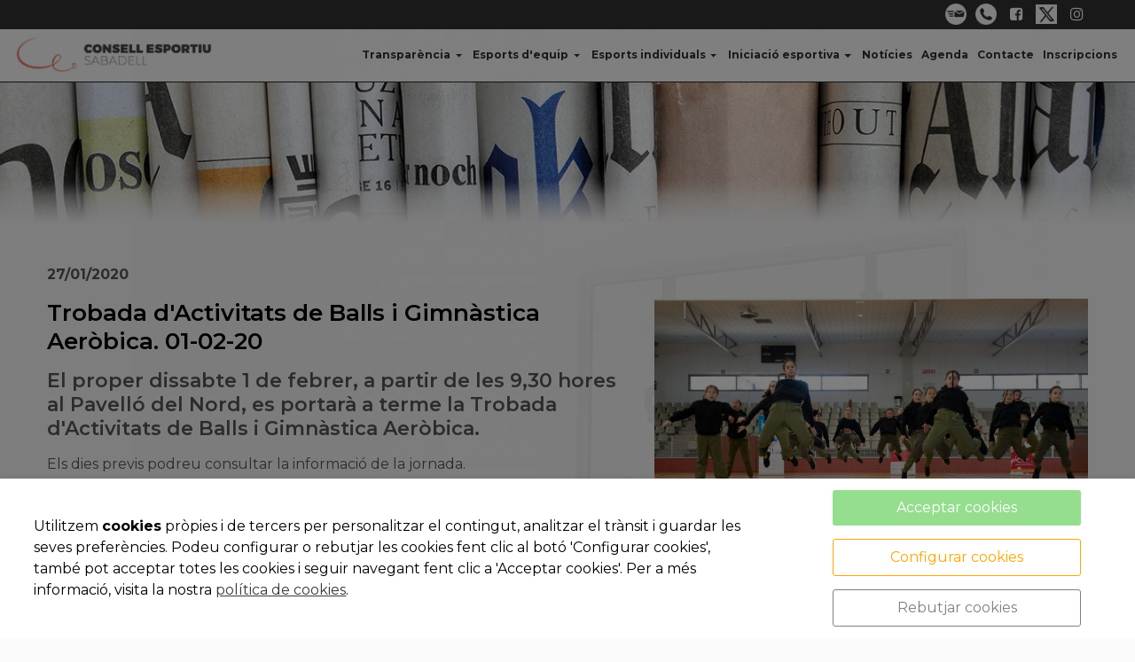

--- FILE ---
content_type: text/html; charset=UTF-8
request_url: https://www.consellsabadell.cat/ca/esports/consellesportiu/blog/trobada-dactivitats-de-balls-i-gimnastica-aerobica-01-02-20/33412.html
body_size: 13374
content:


<!DOCTYPE html>
<html lang="ca" >
    <head>
        <meta charset="UTF-8">
        <meta name="viewport" content="width=device-width, initial-scale=1, shrink-to-fit=no, minimum-scale=1, user-scalable=no">
        <meta http-equiv="x-ua-compatible" content="ie=edge">
                
        

<title>Trobada d&#039;Activitats de Balls i Gimnàstica Aeròbica. 01-02-20</title>

    <meta name="robots" content="index,follow" />

        <meta name="description" content="Els dies previs podreu consultar la informaci&amp;oacute; de la jornada.
Ordre de sortida activitats de balls" />

        <meta name="keywords" content="consell esportiu sabadell, esports, Vallés, centres docents" />

            <meta name="google-site-verification" content="EqL_wKaKUhvsx_4rxBz7psE0nhk0FhGBgxyaoU3zkes" />
<script async src="https://www.googletagmanager.com/gtag/js?id=G-05DHTTCKXW"></script>
<script>
  window.dataLayer = window.dataLayer || [];
  function gtag(){dataLayer.push(arguments);}
  gtag('js', new Date());

  gtag('config', 'G-05DHTTCKXW');
</script>
                         
            <meta property="og:title" content="Trobada d&#039;Activitats de Balls i Gimnàstica Aeròbica. 01-02-20"/>
        
    
            <meta property="og:image" content="https://cdn.reskyt.com/5530/consell-esportiu-del-valles-occidental-sabadell-280664-med.jpg"/>
        <meta name="thumbnail" content="https://cdn.reskyt.com/5530/consell-esportiu-del-valles-occidental-sabadell-280664-med.jpg"/>
        

    
                        <meta property="og:description" content="El proper dissabte 1 de febrer, a partir de les 9,30 hores al Pavelló del Nord, es portarà a terme la Trobada  d'Activitats de Balls i Gimnàstica Aeròbica.. Els dies previs podreu consultar la informaci&oacute; de la jornada.
Ordre de sortida activitats de balls"/>

        
        
<link rel="shortcut icon" href="https://cdn.reskyt.com/5530/consell-esportiu-sabadell-favicon-198848-min-180131151344.png" />
    <link rel="apple-touch-icon" href="https://cdn.reskyt.com/5530/consell-esportiu-sabadell-favicon-198848-med-180131151344.png"/>
    <link rel="apple-touch-icon" sizes="114x114" href="https://cdn.reskyt.com/5530/consell-esportiu-sabadell-favicon-198848-180131151344.png"/>
<link href="https://maxcdn.bootstrapcdn.com/font-awesome/4.7.0/css/font-awesome.min.css" rel="stylesheet" />

    
    <link rel="stylesheet" href="/compiled/css/web-9.css?v2.75" />
    


    <link href='https://fonts.googleapis.com/css2?family=Montserrat:ital,wght@0,100;0,200;0,300;0,400;0,500;0,600;0,700;0,800;0,900;1,100;1,200;1,300;1,400;1,500;1,600;1,700;1,800;1,900&display=swap' rel='stylesheet' type='text/css'>

    <style type="text/css">
        
/* General */
body {
    background-color: ;
        
}
.header-parallax .wrapper-section,
.header-parallax .wrapper.promotion.news, 
.header-parallax .wrapper-lists,
.header-parallax .wrapper-pre-footer,
.header-parallax .wrapper {
    background: ;
}

.form-control {
    
    
    color: rgb(0, 0, 0);
}

a, a:focus, .card-home, h2.list-title.content-search {
    
}


body.customapp .list-articles a:hover .list-title, 
body.customapp .list-articles .link-collapse:hover,
body.customapp .pager a:hover, .delete-account-txt span {
     color: rgb(241, 90, 83); 
}

/* Titles*/
.page-header h1,
.page-header h2,
.title-left-underlined .page-header h1,
.title-left-underlined .page-header h2 {
    border-bottom: 2px solid rgb(241, 90, 83);
}
.page-header,
.title-left-underlined .page-header {
    border-bottom: 2px solid #eee;
}
/* page-title*/
.page-header h1,
.page-header h1 a {
    
}
/* section-title */
.page-header h2,
.page-header h2 a {
    font-family:Montserrat, Helvetica, Arial, Verdana, sans-serif  ;                        color:rgb(58, 58, 58)  ;                        font-size:26px  ;   
}
.page-header h2 .btn-link,
.page-header h2 .btn-link:hover {
     
}

.list-title,
.list-title a {
    
}

.title-left-bg .page-header h1,
.title-left-bg .page-header h2 {
    background: rgb(241, 90, 83); 
}
.title-left-bg .page-header h1::before,
.title-left-bg .page-header h2::before {
    border-left: 10px solid rgb(241, 90, 83);
}

.title-center-side .page-header h1:before,
.title-center-side .page-header h2:before,
.title-center-side .page-header h1:after,
.title-center-side .page-header h2:after {
    border-top: 1px solid rgb(241, 90, 83);
}

.title-center-side-short .page-header h1:before,
.title-center-side-short .page-header h2:before,
.title-center-side-short .page-header h1:after,
.title-center-side-short .page-header h2:after,
.title-center-underline .page-header h1:after,
.title-center-underline .page-header h2:after {
    border-bottom: 2px solid rgb(241, 90, 83);
}

.title-center-up-down-lines .page-header h1,
.title-center-up-down-lines .page-header h2 {
    border-top: 1px solid rgb(241, 90, 83);
    border-bottom: 2px solid rgb(241, 90, 83);
}

.btn-section a {
    color: rgb(241, 90, 83);
}

.only-one-banner .slick-slider-caption .inner-caption,
.slick-banner .slick-slider-caption .inner-caption {
    
    
}

.searchForm .search-btn {
    background-color: rgb(241, 90, 83);
}

/* card-title*/
.card-title,
.inside-title {
     
}

/* Forms*/
.btn-primary,
.btn-primary:hover,
.btn-primary:active, 
.btn-primary:focus, 
.btn-primary.active, 
.btn-primary:active:hover,
.btn-primary:disabled,
.btn-primary:disabled:hover,
.open > .btn-primary.dropdown-toggle{
    background-color: rgb(241, 90, 83);
    border-color: rgb(241, 90, 83);
}
.form-control:focus {
    border-color: rgb(241, 90, 83);
}

.btn-primary:hover, .btn-primary.active-btn {
    opacity:.7;
}
/* top Bar */
.top-bar {    
    background-color:rgb(51, 51, 51) !important;  
}
.top-bar .nav-link,
.top-bar .nav-link:hover {
    color:rgb(255, 255, 255) !important;               font-family:Montserrat, Helvetica, Arial, Verdana, sans-serif !important;    
}

/*Submenu en home*/
.submenu-home-items {
    background-color:rgba(255, 255, 255, 0) !important;  
}

/* Menu */
    .navbar,
    .header-overlay .navbar,
    .menu-logo-menu-overlay .navbar {
        background:rgba(255, 255, 255, 0.9) !important; 
    }
    .navbar .dropdown-menu,
    .lang-switcher .dropdown-menu {   
        background:rgba(255, 255, 255, 0.9); 
    }

.navmenu-default .lang-item,
.navbar .nav-link,
.navbar .nav-link:hover {
    color: rgb(50, 50, 50); font-size: 12px; font-family: Montserrat, Helvetica, Arial, Verdana, sans-serif; font-weight: bold;  
}
.dropdown-divider,
.dropdown-divider-text {
    background-color: rgb(241, 90, 83);
}

.btn-offcanvas {
    color: rgb(50, 50, 50) !important;
}

    .header-fixed .navbar,
    .header-fixed .header-overlay .navbar,
    .header-fixed .menu-logo-menu-overlay .navbar {
        background:rgba(255, 255, 255, 0.901961) !important; 
    }

    .header-fixed .navbar .dropdown-menu {    
        background:rgba(255, 255, 255, 0.901961);
    }

.header-fixed .navbar .nav-link {
    font-size:12px  ;  font-family:Montserrat, Helvetica, Arial, Verdana, sans-serif  ;  color:rgb(50, 50, 50)  ;  
}

.header-fixed .btn-offcanvas {
    color: rgb(50, 50, 50) !important;
}

.navbar .dropdown-menu .dropdown-item {
    color: rgb(50, 50, 50); font-size: 12px; font-family: Montserrat, Helvetica, Arial, Verdana, sans-serif; font-weight: bold; 
}
.navbar .dropdown-menu .dropdown-item:hover,
.navbar .dropdown-menu .dropdown-item:focus,
.lang-switcher .navbar .dropdown-menu .dropdown-item:hover,
.lang-switcher .navbar .dropdown-menu .dropdown-item:focus {
    border-left: 3px solid rgb(241, 90, 83);
}

.header-fixed .navbar .dropdown-menu .dropdown-item {
     
    font-size:12px  ;  font-family:Montserrat, Helvetica, Arial, Verdana, sans-serif  ;  color:rgb(50, 50, 50)  ;
}


/* Off-canvas */

.navmenu-default, .navbar-default .navbar-offcanvas,
.navmenu-default .navmenu-nav > .open > a {
    
    border-color: rgba(0,0,0,.1);
}

.menu-6 li:before {
    border-color: !important;
}

.navmenu-default .navmenu-nav > li > a:hover {
    background-color:rgb(242, 90, 82) !important; 
}

.navmenu-default .navmenu-nav > li, .navbar-default .navbar-offcanvas .navmenu-nav > li,
.navmenu-default .navmenu-nav > li > a, .navbar-default .navbar-offcanvas .navmenu-nav > li > a,
.navmenu-default .navmenu-nav > li > a:hover, .navbar-default .navbar-offcanvas .navmenu-nav > li > a:hover,
.navmenu-default .navmenu-nav > li > a:focus, .navbar-default .navbar-offcanvas .navmenu-nav > li > a:focus,
.navmenu-default .lang-link
{
    
    color: !important;
}

/* Pagination */
.page-item.active .page-link, .page-item.active .page-link:focus, .page-item.active .page-link:hover {
    background-color: rgb(241, 90, 83);
    border-color: rgb(241, 90, 83);
}

/* Footer */
.footer-bg {
    background:rgb(99, 99, 98) !important;
}
.footer, .footer a {
    color:rgb(255, 255, 255)  ;    
}

.footer-widget .widget-title a {
    border-bottom: 2px solid rgb(241, 90, 83);
}

/* Form assistence */
.stepwizard-step .href-change-asistente.confirmed,
.stepwizard-step .href-change-asistente.active {
    background-color: rgb(241, 90, 83) !important;
    border-color: rgb(241, 90, 83) !important; 
}
.stepwizard-step .href-change-asistente.active {
    border-color: white !important; 
}

/* Buttons */
.btn-outline-rounded .btn-primary,
.btn-outline-square .btn-primary,
.btn-outline-circle .btn-primary {
    color: rgb(241, 90, 83);
    border: 2px solid rgb(241, 90, 83);
}

.btn-outline-rounded .btn-primary:hover,
.btn-outline-rounded .btn-primary:focus,
.btn-outline-rounded .btn-primary:active,
.btn-outline-rounded .btn-primary.active-btn,
.btn-outline-square .btn-primary:hover,
.btn-outline-square .btn-primary:focus,
.btn-outline-square .btn-primary:active,
.btn-outline-square .btn-primary.active-btn,
.btn-outline-circle .btn-primary:hover,
.btn-outline-circle .btn-primary:focus,
.btn-outline-circle .btn-primary:active,
.btn-outline-circle .btn-primary.active-btn{
    background-color: rgb(241, 90, 83) !important;
    border-color: rgb(241, 90, 83) !important; 
    color: white;
}

.btn-underline .btn-primary:after, 
.btn-underline .btn-primary.active-btn:before,
.btn-underline .btn-secondary:after,
.btn-underline .btn-secondary.active-btn:before{
    border-bottom: 2px solid rgb(241, 90, 83) !important;
}

.btn-bg-animate .btn-primary {
    color: rgb(241, 90, 83);
    border: 2px solid rgb(241, 90, 83);
}
.btn-bg-animate .btn-primary {
    background-color: transparent;
}
.btn-bg-animate .btn-primary:after {
    background: rgb(241, 90, 83);
}

.metro-item .media-content .parraf {
    background: rgb(241, 90, 83);
}
.content-ficha .lista-despegable-link {
    background:rgb(241, 90, 83);
}    
.content-ficha .lista-despegable-link:before{
    border-color:transparent rgb(241, 90, 83) transparent transparent;
}

.submenu-in-carrousel .card-text-inside .effect-caption .submenu-carrousel-items {
    background-color: rgba(255, 255, 255, 0);
}

.submenu-in-carrousel .card-text-inside .effect-caption .submenu-carrousel-items img {
    opacity: 1;
    -moz-opacity:1;
    filter: alpha(opacity=100);
}

/* gmap */
#iw-container .iw-title {
    background-color:rgb(241, 90, 83); 
}    

/* DB */
.db-adicional .nav-link[aria-expanded="true"], 
.db-adicional .nav-link[aria-expanded="true"]:hover, 
.db-adicional .nav-link[aria-expanded="true"]:focus,
.db-adicional .nav-link[aria-expanded="true"]:active {
    border-top: 2px solid rgb(241, 90, 83);
}

/* Menu Effects */

.menu-effect-brand > a:hover, .menu-effect-brand .dropdown-menu .dropdown-item:hover {
    color:rgb(241, 90, 83) !important;
}
.menu-effect-brand > a:hover .icon-menu .fa {
    color:rgb(241, 90, 83) !important;
}

.menu-effect-brand-negative > a:hover {
    background:rgb(241, 90, 83) !important;
}
.menu-effect-brand-negative .dropdown-menu .dropdown-item:focus, 
.menu-effect-brand-negative .dropdown-menu .dropdown-item:hover {
    background: rgb(241, 90, 83) !important;
}

.menu-effect-sweep-to-right .dropdown-menu .dropdown-item:focus, 
.menu-effect-sweep-to-right .dropdown-menu .dropdown-item:hover {
    background: rgb(241, 90, 83) !important;
}
.menu-effect-sweep-to-right > a::before {
    background: rgb(241, 90, 83) !important;
} 

.menu-effect-garin > a::before {
    background: rgb(241, 90, 83);
}

.menu-effect-dagna > a::before {
    border-bottom:3px solid rgb(241, 90, 83);
}

.menu-effect-mallory > a::before {
    border-bottom:3px solid rgb(241, 90, 83);
}

.menu-effect-jarvia > a::before {
    border-bottom:3px solid rgb(241, 90, 83);
}

.menu-effect-amara > a::before {
    background: rgb(241, 90, 83);
}

.menu-effect-roger a span:not(.icon-menu)::before,
.menu-effect-roger a span:not(.icon-menu)::after {
    background: rgb(241, 90, 83);
}

figure.effect-raphael:hover .effect-caption,
figure.effect-thalia:hover .effect-caption,
figure.effect-helga:hover .effect-caption {
    background-color: rgb(241, 90, 83);
}

figure.effect-cerencolor.hover-active .effect-caption,
figure.effect-cerencolor:hover .effect-caption {
    color: rgb(241, 90, 83);
}
/* Dividers */
hr.soften,
hr.line-soften {
    height: 2px;
    background-image: -webkit-linear-gradient(left, transparent, , transparent);
    background-image: -moz-linear-gradient(left, transparent, , transparent);
    background-image: -ms-linear-gradient(left, transparent, , transparent);
    background-image: -o-linear-gradient(left, transparent, , transparent);
    border: 0;
}
hr.line-solid {
    border-top: 1px solid ;
}

hr.line-double {
    border-top: 3px double ;
}

hr.line-dashed {
    border-top: 2px dashed ;
}

hr.line-dotted {
    border-top: 2px dotted ;
}    </style>

            <link rel="stylesheet" href="https://cdn.reskyt.com/5530/custom-css-20220422144214.css" />
                    <script src="https://cdnjs.cloudflare.com/ajax/libs/jquery/2.1.4/jquery.min.js"></script>
                
    </head>

    <body id="noticia" class=" plantilla-9   pc   noticia-33412 fam-noti-1255 chrome   ">


    
        
    

    <style>
        .loader {
            display:none;
            position:absolute;
            z-index:1000000;
        }
    </style>

    <style>
        @keyframes rotatemultiple {
            0% {
                -webkit-transform: rotate(0deg) scale(1);
                transform: rotate(0deg) scale(1); }
            50% {
                -webkit-transform: rotate(180deg) scale(0.6);
                transform: rotate(180deg) scale(0.6); }
            100% {
                -webkit-transform: rotate(360deg) scale(1);
                transform: rotate(360deg) scale(1); } 
        }
        .ball-clip-rotate-multiple {
            position: relative; 
        }
        .ball-clip-rotate-multiple > div {
            -webkit-animation-fill-mode: both;
            animation-fill-mode: both;
            position: absolute;
            left: -20px;
            top: -20px;
            border: 2px solid #DC143C;
            border-bottom-color: transparent;
            border-top-color: transparent;
            border-radius: 100%;
            height: 35px;
            width: 35px;
            -webkit-animation: rotatemultiple 1s 0s ease-in-out infinite;
            animation: rotatemultiple 1s 0s ease-in-out infinite; 
        }
        .ball-clip-rotate-multiple > div:last-child {
            display: inline-block;
            top: -10px;
            left: -10px;
            width: 15px;
            height: 15px;
            -webkit-animation-duration: 0.5s;
            animation-duration: 0.5s;
            border-color: #DC143C transparent #DC143C transparent;
            -webkit-animation-direction: reverse;
            animation-direction: reverse; 
        }
    </style>
    <div class="loader">
        <div class="loader-inner ball-clip-rotate-multiple">
            <div></div>
            <div></div>
        </div>
    </div>


        <div class="wrapper-layout">

            
<section class="wrapper-alert" style="display: none">
    <div class="container">
        <div class="alert alert-success alert-dismissible fade in" role="alert">
            <button type="button" class="close close-wrapper" data-dismiss="container" aria-label="Close">
                <span aria-hidden="true">&times;</span>
            </button>
            
        </div>
    </div>
</section>
            <div id="off-canvas" class="navmenu navmenu-default navmenu-fixed-right offcanvas " ><div class="layout-off-canvas"></div><div class="navmenu-brand clearfix"><div class="col-xs-6"><a href="https://www.consellsabadell.cat" class="href-logo-img-offcanvas"><img class="logo-img-offcanvas" src="https://cdn.reskyt.com/5530/consell-esportiu-sabadell-logoweb-198847-180131151458.png" alt="CONSELL ESPORTIU DEL VALLÈS OCCIDENTAL-SABADELL"></a></div><div class="col-xs-6"><ul class="nav nav-inline lang-canvas"></ul></div></div><ul class="nav navmenu-nav"><li class="dropdown menu-li-47111 "><a class="dropdown-toggle href-menu-id47111" id="href-menu-id47111" href="javascript:void(0);"><span class="menu-id47111 rk-label-menu">Transparència</span></a><ul class="dropdown-menu level1 nav-submenu navmenu-nav"><li ><a class="dropdown-item href-menu-id47709"  id="href-menu-id47709" href="/ca/esports/consellesportiu/presentacio/t-2258"  ><span class="menu-id47709 rk-label-menu">Presentació</span></a></li><li ><a class="dropdown-item href-menu-id111526"  id="href-menu-id111526" href="http://www.consellsabadell.cat/ca/esports/consellesportiu/productes/-/262440.html"  ><span class="menu-id111526 rk-label-menu">Acta Assemblea Constituent</span></a></li><li ><a class="dropdown-item href-menu-id47710"  id="href-menu-id47710" href="http://www.consellsabadell.cat/ca/esports/consellesportiu/directiva/junta-directiva/174301.html"  ><span class="menu-id47710 rk-label-menu">Junta Directiva</span></a></li><li ><a class="dropdown-item href-menu-id47711"  id="href-menu-id47711" href="/ca/esports/consellesportiu/targets.html"  ><span class="menu-id47711 rk-label-menu">Equip Tècnic</span></a></li><li ><a class="dropdown-item href-menu-id100851"  id="href-menu-id100851" href="http://www.consellsabadell.cat/ca/esports/consellesportiu/transparencia/comites/239715.html"  ><span class="menu-id100851 rk-label-menu">Comitès</span></a></li><li ><a class="dropdown-item href-menu-id47712"  id="href-menu-id47712" href="http://www.webenapp.es/ca/esports/consellesportiu/coneix-nos/estatuts/139598.html"  ><span class="menu-id47712 rk-label-menu">Estatuts</span></a></li><li ><a class="dropdown-item href-menu-id47713"  id="href-menu-id47713" href="/ca/esports/consellesportiu/memories/t-2261"  ><span class="menu-id47713 rk-label-menu">Memòries d&#039;activitat i econòmiques</span></a></li><li ><a class="dropdown-item href-menu-id100894"  id="href-menu-id100894" href="http://www.consellsabadell.cat/ca/esports/consellesportiu/transparencia/gestio-administrativa/239716.html"  ><span class="menu-id100894 rk-label-menu">Gestió Administrativa</span></a></li><li ><a class="dropdown-item href-menu-id47715"  id="href-menu-id47715" href="http://www.webenapp.es/ca/esports/consellesportiu/coneix-nos/participants-16-17/140053.html"  ><span class="menu-id47715 rk-label-menu">Participants 24-25</span></a></li><li ><a class="dropdown-item href-menu-id47714"  id="href-menu-id47714" href="http://www.webenapp.es/ca/esports/consellesportiu/coneix-nos/cens-dentitats/140051.html"  ><span class="menu-id47714 rk-label-menu">Cens d&#039;Entitats 25-26</span></a></li><li ><a class="dropdown-item href-menu-id99589"  id="href-menu-id99589" href="http://www.consellsabadell.cat/ca/esports/consellesportiu/pla-estrategic-21-24/pla-estrategic-21-24/237663.html"  ><span class="menu-id99589 rk-label-menu">Pla Estratègic 21-24</span></a></li></ul></li><li class="dropdown menu-li-47112 "><a class="dropdown-toggle href-menu-id47112" id="href-menu-id47112" href="javascript:void(0);"><span class="menu-id47112 rk-label-menu">Esports d&#039;equip</span></a><ul class="dropdown-menu level1 nav-submenu navmenu-nav"><li ><a class="dropdown-item href-menu-id47716"  id="href-menu-id47716" href="http://www.webenapp.es/ca/deportes/consellesportiu/basket/basket/138168.html"  ><span class="menu-id47716 rk-label-menu">Bàsquet</span></a></li><li ><a class="dropdown-item href-menu-id47717"  id="href-menu-id47717" href="http://www.webenapp.es/ca/esports/consellesportiu/esports-dequip/futbol-7/140069.html"  ><span class="menu-id47717 rk-label-menu">Futbol 7</span></a></li><li ><a class="dropdown-item href-menu-id47718"  id="href-menu-id47718" href="http://www.webenapp.es/ca/esports/consellesportiu/esports-dequip/futbol-sala/140070.html"  ><span class="menu-id47718 rk-label-menu">Futbol Sala</span></a></li><li ><a class="dropdown-item href-menu-id47719"  id="href-menu-id47719" href="http://www.webenapp.es/ca/esports/consellesportiu/esports-dequip/handbol/140071.html"  ><span class="menu-id47719 rk-label-menu">Handbol</span></a></li><li ><a class="dropdown-item href-menu-id47721"  id="href-menu-id47721" href="http://www.webenapp.es/ca/esports/consellesportiu/esports-dequip/hoquei/140072.html"  ><span class="menu-id47721 rk-label-menu">Hoquei</span></a></li><li ><a class="dropdown-item href-menu-id47720"  id="href-menu-id47720" href="http://www.webenapp.es/ca/esports/consellesportiu/esports-dequip/volieibol/140073.html"  ><span class="menu-id47720 rk-label-menu">Voleibol</span></a></li></ul></li><li class="dropdown menu-li-47113 "><a class="dropdown-toggle href-menu-id47113" id="href-menu-id47113" href="javascript:void(0);"><span class="menu-id47113 rk-label-menu">Esports individuals</span></a><ul class="dropdown-menu level1 nav-submenu navmenu-nav"><li ><a class="dropdown-item href-menu-id47699"  id="href-menu-id47699" href="http://www.webenapp.es/ca/esports/consellesportiu/esports-individuals/atletisme/140084.html"  ><span class="menu-id47699 rk-label-menu">Atletisme</span></a></li><li ><a class="dropdown-item href-menu-id47705"  id="href-menu-id47705" href="http://www.consellsabadell.cat/ca/esports/consellesportiu/esports-individuals/activitats-de-balls/251477.html"  ><span class="menu-id47705 rk-label-menu">Activitats de ball</span></a></li><li ><a class="dropdown-item href-menu-id47700"  id="href-menu-id47700" href="http://www.webenapp.es/ca/esports/consellesportiu/esports-individuals/cros/140086.html"  ><span class="menu-id47700 rk-label-menu">Cros</span></a></li><li ><a class="dropdown-item href-menu-id47702"  id="href-menu-id47702" href="http://www.webenapp.es/ca/esports/consellesportiu/esports-individuals/curses-dorientacio/140087.html"  ><span class="menu-id47702 rk-label-menu">Curses d&#039;orientació</span></a></li><li ><a class="dropdown-item href-menu-id47701"  id="href-menu-id47701" href="http://www.webenapp.es/ca/esports/consellesportiu/esports-individuals/escacs/140088.html"  ><span class="menu-id47701 rk-label-menu">Escacs</span></a></li><li ><a class="dropdown-item href-menu-id105849"  id="href-menu-id105849" href="http://www.consellsabadell.cat/ca/esports/consellesportiu/esports-individuals/gimnastica-artistica/250363.html"  ><span class="menu-id105849 rk-label-menu">Gim. Artística</span></a></li><li ><a class="dropdown-item href-menu-id47703"  id="href-menu-id47703" href="http://www.webenapp.es/ca/esports/consellesportiu/esports-individuals/gimnastica-aerobica/140089.html"  ><span class="menu-id47703 rk-label-menu">Gim. Aeròbica</span></a></li><li ><a class="dropdown-item href-menu-id47704"  id="href-menu-id47704" href="http://www.webenapp.es/ca/esports/consellesportiu/esports-individuals/gimnastica-ritmica/140094.html"  ><span class="menu-id47704 rk-label-menu">Gim. Rítmica</span></a></li><li ><a class="dropdown-item href-menu-id47706"  id="href-menu-id47706" href="http://www.webenapp.es/ca/esports/consellesportiu/esports-individuals/karate/140093.html"  ><span class="menu-id47706 rk-label-menu">Karate</span></a></li><li ><a class="dropdown-item href-menu-id112538"  id="href-menu-id112538" href="http://www.consellsabadell.cat/ca/esports/consellesportiu/esports-individuals/karate/264240.html"  ><span class="menu-id112538 rk-label-menu">Karate Kyokushinkai</span></a></li><li ><a class="dropdown-item href-menu-id47708"  id="href-menu-id47708" href="http://www.webenapp.es/ca/esports/consellesportiu/esports-individuals/natacio/140092.html"  ><span class="menu-id47708 rk-label-menu">Natació</span></a></li><li ><a class="dropdown-item href-menu-id47707"  id="href-menu-id47707" href="http://www.webenapp.es/ca/esports/consellesportiu/esports-individuals/patinatge-artistic/140091.html"  ><span class="menu-id47707 rk-label-menu">Patinatge Artístic</span></a></li></ul></li><li class="dropdown menu-li-47114 "><a class="dropdown-toggle href-menu-id47114" id="href-menu-id47114" href="javascript:void(0);"><span class="menu-id47114 rk-label-menu">Iniciació esportiva</span></a><ul class="dropdown-menu level1 nav-submenu navmenu-nav"><li ><a class="dropdown-item href-menu-id47697"  id="href-menu-id47697" href="http://www.webenapp.es/ca/esports/consellesportiu/iniciacio-esportiva/iniciacio-esportiva-p3-p4-i-p5/140096.html"  ><span class="menu-id47697 rk-label-menu">I.E. I3- I4 i I5</span></a></li><li ><a class="dropdown-item href-menu-id47698"  id="href-menu-id47698" href="http://www.webenapp.es/ca/esports/consellesportiu/iniciacio-esportiva/iniciacio-esportiva-prebenjami/140097.html"  ><span class="menu-id47698 rk-label-menu">I.E. PREBENJAMÍ</span></a></li></ul></li><li ><a href="/ca/esports/consellesportiu/blog/section/1255/noticies.html" class="href-menu-id47332" id="href-menu-id47332"  ><span class="menu-id47332 rk-label-menu">Notícies</span></a></li><li ><a href="/ca/esports/consellesportiu/calendari-activitats/t-2262" class="href-menu-id47333" id="href-menu-id47333"  ><span class="menu-id47333 rk-label-menu">Agenda</span></a></li><li ><a href="/ca/esports/consellesportiu/contacte/t-2149" class="href-menu-id47334" id="href-menu-id47334"  ><span class="menu-id47334 rk-label-menu">Contacte</span></a></li><li ><a href="https://ces.playoffinformatica.com/FormLogin.php" class="href-menu-id47335" id="href-menu-id47335" target="_blank" ><span class="menu-id47335 rk-label-menu">Inscripcions</span></a></li></ul></div>
            

    

<header class="header">
                
    
    <div class="top-bar hidden-md-down">

        <div class="container">
            <div class="row">
                <div class="col-xs-12 text-xs-right">

                    <nav class="menu-topbar">

    <ul class="nav nav-inline">

        
            <li class="nav-item">
                
                                
                    <a class="nav-link" href="/cdn-cgi/l/email-protection#5734383924323b3b1734383924323b3b2436353633323b3b79343623">

                        
            <span class="icon-menu"> 
            <img src="https://cdn.reskyt.com/5530/consell-esportiu-sabadell-consellconsellsabadellcat-200542-med-180214165747.png" alt="" />
        </span>
    

                                            </a>
                                
            </li>

        
            <li class="nav-item">
                
                                
                    <a class="nav-link" href="tel:937484266"
                        >

                        
            <span class="icon-menu"> 
            <img src="https://cdn.reskyt.com/5530/consell-esportiu-sabadell-93-748-42-66-200543-med-180214165755.png" alt="" />
        </span>
    

                                            </a>
                                
            </li>

        
            <li class="nav-item">
                
                                
                    <a class="nav-link" href="https://www.facebook.com/ConsellEsportiuSabadell/"
                       target="_blank" >

                        
            <span class="icon-menu"> 
            <i class="fa fa-facebook-square menus-fa-2x" aria-hidden="true" style="color: rgb(255, 255, 255);"></i>
        </span>
    

                                            </a>
                                
            </li>

        
            <li class="nav-item">
                
                                
                    <a class="nav-link" href="https://twitter.com/cevosabadell?lang=ca"
                       target="_blank" >

                        
            <span class="icon-menu"> 
            <img src="https://cdn.reskyt.com/5530/consell-esportiu-del-valles-occidental-sabadell-407460-med-231221205146.jpg" alt="" />
        </span>
    

                                            </a>
                                
            </li>

        
            <li class="nav-item">
                
                                
                    <a class="nav-link" href="https://www.instagram.com/consellsabadell/"
                       target="_blank" >

                        
            <span class="icon-menu"> 
            <i class="fa fa-instagram menus-fa-2x" aria-hidden="true" style="color: rgb(255, 255, 255);"></i>
        </span>
    

                                            </a>
                                
            </li>

        
        
    </ul>

</nav>
                </div>
            </div>
        </div>

    </div>
                            
        <nav class="navbar navbar-full">
        <div class="container">
            <div class="row-v-middle">

                <div class="col-xs-5 col-sm-4 col-md-3 logo">
                                            <a class="navbar-brand" href="https://www.consellsabadell.cat">                            
                            <img class="logo-img" src="https://cdn.reskyt.com/5530/consell-esportiu-sabadell-logoweb-198847-180131151458.png" alt="CONSELL ESPORTIU DEL VALLÈS OCCIDENTAL-SABADELL">
                        </a>
                                    </div>

                <div class="col-xs-7 col-sm-8 col-md-9 main-menu">
                    <div class="collapse navbar-toggleable-sm hidden-md-down" id="exCollapsingNavbar2">
                        
<ul class="nav navbar-nav">

    
                    <li class="nav-item menu-effect-brand-negative dropdown">
                <a class="nav-link dropdown-toggle" href="#">
                    
                    
    
                    <span data-hover="Transparència">Transparència</span>
                </a>
                <div class="dropdown-menu">
                                            
                                                
                            <a class="dropdown-item" href="/ca/esports/consellesportiu/presentacio/t-2258"
                                 >

                                    
        
    
                                Presentació                               
                            </a>
                            
                                                                    
                                                
                            <a class="dropdown-item" href="http://www.consellsabadell.cat/ca/esports/consellesportiu/productes/-/262440.html"
                                 >

                                    
        
    
                                Acta Assemblea Constituent                               
                            </a>
                            
                                                                    
                                                
                            <a class="dropdown-item" href="http://www.consellsabadell.cat/ca/esports/consellesportiu/directiva/junta-directiva/174301.html"
                                 >

                                    
        
    
                                Junta Directiva                               
                            </a>
                            
                                                                    
                                                
                            <a class="dropdown-item" href="/ca/esports/consellesportiu/targets.html"
                                 >

                                    
        
    
                                Equip Tècnic                               
                            </a>
                            
                                                                    
                                                
                            <a class="dropdown-item" href="http://www.consellsabadell.cat/ca/esports/consellesportiu/transparencia/comites/239715.html"
                                 >

                                    
        
    
                                Comitès                               
                            </a>
                            
                                                                    
                                                
                            <a class="dropdown-item" href="http://www.webenapp.es/ca/esports/consellesportiu/coneix-nos/estatuts/139598.html"
                                 >

                                    
        
    
                                Estatuts                               
                            </a>
                            
                                                                    
                                                
                            <a class="dropdown-item" href="/ca/esports/consellesportiu/memories/t-2261"
                                 >

                                    
        
    
                                Memòries d&#039;activitat i econòmiques                               
                            </a>
                            
                                                                    
                                                
                            <a class="dropdown-item" href="http://www.consellsabadell.cat/ca/esports/consellesportiu/transparencia/gestio-administrativa/239716.html"
                                 >

                                    
        
    
                                Gestió Administrativa                               
                            </a>
                            
                                                                    
                                                
                            <a class="dropdown-item" href="http://www.webenapp.es/ca/esports/consellesportiu/coneix-nos/participants-16-17/140053.html"
                                 >

                                    
        
    
                                Participants 24-25                               
                            </a>
                            
                                                                    
                                                
                            <a class="dropdown-item" href="http://www.webenapp.es/ca/esports/consellesportiu/coneix-nos/cens-dentitats/140051.html"
                                 >

                                    
        
    
                                Cens d&#039;Entitats 25-26                               
                            </a>
                            
                                                                    
                                                
                            <a class="dropdown-item" href="http://www.consellsabadell.cat/ca/esports/consellesportiu/pla-estrategic-21-24/pla-estrategic-21-24/237663.html"
                                 >

                                    
        
    
                                Pla Estratègic 21-24                               
                            </a>
                            
                                                            </div>
            </li>

        
    
                    <li class="nav-item menu-effect-brand-negative dropdown">
                <a class="nav-link dropdown-toggle" href="#">
                    
                    
    
                    <span data-hover="Esports d&#039;equip">Esports d&#039;equip</span>
                </a>
                <div class="dropdown-menu">
                                            
                                                
                            <a class="dropdown-item" href="http://www.webenapp.es/ca/deportes/consellesportiu/basket/basket/138168.html"
                                 >

                                    
        
    
                                Bàsquet                               
                            </a>
                            
                                                                    
                                                
                            <a class="dropdown-item" href="http://www.webenapp.es/ca/esports/consellesportiu/esports-dequip/futbol-7/140069.html"
                                 >

                                    
        
    
                                Futbol 7                               
                            </a>
                            
                                                                    
                                                
                            <a class="dropdown-item" href="http://www.webenapp.es/ca/esports/consellesportiu/esports-dequip/futbol-sala/140070.html"
                                 >

                                    
        
    
                                Futbol Sala                               
                            </a>
                            
                                                                    
                                                
                            <a class="dropdown-item" href="http://www.webenapp.es/ca/esports/consellesportiu/esports-dequip/handbol/140071.html"
                                 >

                                    
        
    
                                Handbol                               
                            </a>
                            
                                                                    
                                                
                            <a class="dropdown-item" href="http://www.webenapp.es/ca/esports/consellesportiu/esports-dequip/hoquei/140072.html"
                                 >

                                    
        
    
                                Hoquei                               
                            </a>
                            
                                                                    
                                                
                            <a class="dropdown-item" href="http://www.webenapp.es/ca/esports/consellesportiu/esports-dequip/volieibol/140073.html"
                                 >

                                    
        
    
                                Voleibol                               
                            </a>
                            
                                                            </div>
            </li>

        
    
                    <li class="nav-item menu-effect-brand-negative dropdown">
                <a class="nav-link dropdown-toggle" href="#">
                    
                    
    
                    <span data-hover="Esports individuals">Esports individuals</span>
                </a>
                <div class="dropdown-menu">
                                            
                                                
                            <a class="dropdown-item" href="http://www.webenapp.es/ca/esports/consellesportiu/esports-individuals/atletisme/140084.html"
                                 >

                                    
        
    
                                Atletisme                               
                            </a>
                            
                                                                    
                                                
                            <a class="dropdown-item" href="http://www.consellsabadell.cat/ca/esports/consellesportiu/esports-individuals/activitats-de-balls/251477.html"
                                 >

                                    
        
    
                                Activitats de ball                               
                            </a>
                            
                                                                    
                                                
                            <a class="dropdown-item" href="http://www.webenapp.es/ca/esports/consellesportiu/esports-individuals/cros/140086.html"
                                 >

                                    
        
    
                                Cros                               
                            </a>
                            
                                                                    
                                                
                            <a class="dropdown-item" href="http://www.webenapp.es/ca/esports/consellesportiu/esports-individuals/curses-dorientacio/140087.html"
                                 >

                                    
        
    
                                Curses d&#039;orientació                               
                            </a>
                            
                                                                    
                                                
                            <a class="dropdown-item" href="http://www.webenapp.es/ca/esports/consellesportiu/esports-individuals/escacs/140088.html"
                                 >

                                    
        
    
                                Escacs                               
                            </a>
                            
                                                                    
                                                
                            <a class="dropdown-item" href="http://www.consellsabadell.cat/ca/esports/consellesportiu/esports-individuals/gimnastica-artistica/250363.html"
                                 >

                                    
        
    
                                Gim. Artística                               
                            </a>
                            
                                                                    
                                                
                            <a class="dropdown-item" href="http://www.webenapp.es/ca/esports/consellesportiu/esports-individuals/gimnastica-aerobica/140089.html"
                                 >

                                    
        
    
                                Gim. Aeròbica                               
                            </a>
                            
                                                                    
                                                
                            <a class="dropdown-item" href="http://www.webenapp.es/ca/esports/consellesportiu/esports-individuals/gimnastica-ritmica/140094.html"
                                 >

                                    
        
    
                                Gim. Rítmica                               
                            </a>
                            
                                                                    
                                                
                            <a class="dropdown-item" href="http://www.webenapp.es/ca/esports/consellesportiu/esports-individuals/karate/140093.html"
                                 >

                                    
        
    
                                Karate                               
                            </a>
                            
                                                                    
                                                
                            <a class="dropdown-item" href="http://www.consellsabadell.cat/ca/esports/consellesportiu/esports-individuals/karate/264240.html"
                                 >

                                    
        
    
                                Karate Kyokushinkai                               
                            </a>
                            
                                                                    
                                                
                            <a class="dropdown-item" href="http://www.webenapp.es/ca/esports/consellesportiu/esports-individuals/natacio/140092.html"
                                 >

                                    
        
    
                                Natació                               
                            </a>
                            
                                                                    
                                                
                            <a class="dropdown-item" href="http://www.webenapp.es/ca/esports/consellesportiu/esports-individuals/patinatge-artistic/140091.html"
                                 >

                                    
        
    
                                Patinatge Artístic                               
                            </a>
                            
                                                            </div>
            </li>

        
    
                    <li class="nav-item menu-effect-brand-negative dropdown">
                <a class="nav-link dropdown-toggle" href="#">
                    
                    
    
                    <span data-hover="Iniciació esportiva">Iniciació esportiva</span>
                </a>
                <div class="dropdown-menu">
                                            
                                                
                            <a class="dropdown-item" href="http://www.webenapp.es/ca/esports/consellesportiu/iniciacio-esportiva/iniciacio-esportiva-p3-p4-i-p5/140096.html"
                                 >

                                    
        
    
                                I.E. I3- I4 i I5                               
                            </a>
                            
                                                                    
                                                
                            <a class="dropdown-item" href="http://www.webenapp.es/ca/esports/consellesportiu/iniciacio-esportiva/iniciacio-esportiva-prebenjami/140097.html"
                                 >

                                    
        
    
                                I.E. PREBENJAMÍ                               
                            </a>
                            
                                                            </div>
            </li>

        
    
        
            <li class="nav-item menu-effect-brand-negative">
                
                                    
                    <a class="nav-link" href="/ca/esports/consellesportiu/blog/section/1255/noticies.html"
                        >

                        
    
                        <span data-hover="Notícies">Notícies</span>
                        
                    </a>
                            </li>

        
    
        
            <li class="nav-item menu-effect-brand-negative">
                
                                    
                    <a class="nav-link" href="/ca/esports/consellesportiu/calendari-activitats/t-2262"
                        >

                        
    
                        <span data-hover="Agenda">Agenda</span>
                        
                    </a>
                            </li>

        
    
        
            <li class="nav-item menu-effect-brand-negative">
                
                                    
                    <a class="nav-link" href="/ca/esports/consellesportiu/contacte/t-2149"
                        >

                        
    
                        <span data-hover="Contacte">Contacte</span>
                        
                    </a>
                            </li>

        
    
        
            <li class="nav-item menu-effect-brand-negative">
                
                                    
                    <a class="nav-link" href="https://ces.playoffinformatica.com/FormLogin.php"
                       target="_blank" >

                        
    
                        <span data-hover="Inscripcions">Inscripcions</span>
                        
                    </a>
                            </li>

        
    
            
        
    
</ul>                    </div>

                    <button class="btn btn-link btn-offcanvas navbar-toggler hidden-lg-up pull-xs-right" data-toggle="offcanvas" data-target="#off-canvas" data-canvas="body">
                        <i class="fa fa-bars"></i>
                    </button>

                </div>
            </div>
        </div>
    </nav>
</header>
    
        


    <section class="wrapper-top-banner ">

        <div class="only-one-banner slick-current" role="listbox">   
                            
                                
                                                    
                
                    <div class="slick-slider-item">

                        <div class="slick-slider-inner  slick-current">

                            
                                
                                                                                                                                                                                                   
                                <div class="intrinsic" style="padding-bottom: 14.128843338214%;padding-bottom: -webkit-calc(100% * 193 / 1366);padding-bottom: -moz-calc(100% * 193 / 1366);padding-bottom: expression(100% * 193 / 1366);padding-bottom: -o-calc(100% * 193 / 1366);padding-bottom: calc(100% * 193 / 1366);">
                                    <img 
                                        data-srcset="
                                        https://cdn.reskyt.com/5530/consell-esportiu-sabadell-noticias-200671-min-180215134136.png 1w,
                                        https://cdn.reskyt.com/5530/consell-esportiu-sabadell-noticias-200671-med-180215134136.png 769w,
                                        https://cdn.reskyt.com/5530/consell-esportiu-sabadell-noticias-200671-180215134136.png 1281w"
                                                                                src="[data-uri]"
                                        width="1366"
                                        height="193"
                                        data-sizes="auto"
                                        class="lazyload"
                                        alt="CONSELL ESPORTIU DEL VALLÈS OCCIDENTAL-SABADELL Esports Sabadell Barcelona" />
                                </div>

                                                                

                            
                            
                        </div>

                    </div>
                                    </div>
        
        

    </section>
        
 

            <main id="anchor-main" class="main-layout">
            
        <section class="wrapper">
            <div class="container">

                <ol class="breadcrumb">
                    <li><a href="/ca/esports/consellesportiu">CONSELL ESPORTIU DEL VALLÈS OCCIDENTAL-SABADELL</a></li>
                    <li class="active"><a href="/ca/esports/consellesportiu/blog">Notícies</a></li>
                </ol>

                <article>

                    <div class="news-body">
                          
                        <div class="col-xs-12 col-md-5 news-media">                                                                                        
                                <div id="galeria-fotos-noticies" class="imatge_slide">
                                    
                            
        
    <div class=" gallery-popup">
                            

<figure class="thumb thumb-zoom" itemprop="associatedMedia" itemscope itemtype="http://schema.org/ImageObject" data-thumb="https://cdn.reskyt.com/5530/consell-esportiu-del-valles-occidental-sabadell-280664-min.jpg">
    <a class="thumb-link no-loader" href="https://cdn.reskyt.com/5530/consell-esportiu-del-valles-occidental-sabadell-280664.jpg" itemprop="contentUrl"  data-size="1919x1417"  >
        <img
            data-sizes="auto"
            src="https://cdn.reskyt.com/5530/consell-esportiu-del-valles-occidental-sabadell-280664-min.jpg"
            data-srcset="https://cdn.reskyt.com/5530/consell-esportiu-del-valles-occidental-sabadell-280664-med.jpg"
            class="lazyload thumb-image" 
            itemprop="thumbnail" 
            alt=""
             width=1919
             height=1417
            />
    </a>
    </figure>        
            </div>
                                </div>                                           
                            </div>                       
                                                
                        <h1 class="news-h1">Trobada d&#039;Activitats de Balls i Gimnàstica Aeròbica. 01-02-20</h1>
                        <h2 class="news-h2">El proper dissabte 1 de febrer, a partir de les 9,30 hores al Pavelló del Nord, es portarà a terme la Trobada  d'Activitats de Balls i Gimnàstica Aeròbica.</h2>
                        
                        <p class="news-published-at">27/01/2020</p>
                        <div class="news-description"><p>Els dies previs podreu consultar la informaci&oacute; de la jornada.</p>
<p><a href="/uploads/5530/files/pdfs/balls/19-20/ORDRE%20SORTIDA DEFINITIU.pdf" target="_blank" rel="noopener noreferrer"><img src="/uploads/5530/files/icondoc40.png" alt="" width="40" height="40" />Ordre de sortida activitats de balls</a></p></div>

                    </div>

                </article>
            </div>
        </section>

                </main>

                

    <section class="wrapper-pre-footer">
        <div class="container">
            <div class="row">
                <div class="col-xs-12 col-sm-12 col-md-12 text-xs-center text-md-left">
                    
    <nav class="social-profiles-likes">

        <ul class="nav nav-inline pull-xs-left">

            
                <li class="nav-item">
                    <a class="nav-link" href="https://www.instagram.com/consellsabadell/"
                        >

                                                    <i class="fa fa-instagram menus-fa-2x" aria-hidden="true" style="color: rgb(0, 0, 0);"></i>
                        
                                                    INSTAGRAM
                                            </a>
                </li>

            
                <li class="nav-item">
                    <a class="nav-link" href="https://www.facebook.com/ConsellEsportiuSabadell"
                        >

                                                    <i class="fa fa-facebook menus-fa-2x" aria-hidden="true" style="color: rgb(0, 0, 0);"></i>
                        
                                                    FACEBOOK
                                            </a>
                </li>

            
                <li class="nav-item">
                    <a class="nav-link" href="https://x.com/CEVOSabadell"
                        >

                                                    <img src="https://cdn.reskyt.com/5530/consell-esportiu-del-valles-occidental-sabadell-441810-241223075928.png" alt="X SOCIAL"  style="" />
                        
                                                    X SOCIAL
                                            </a>
                </li>

            
                <li class="nav-item">
                    <a class="nav-link" href="https://www.youtube.com/@consellesportiusabadell6739"
                        >

                                                    <i class="fa fa-youtube-play menus-fa-2x" aria-hidden="true" style="color: rgb(0, 0, 0);"></i>
                        
                                                    YOUTUBE
                                            </a>
                </li>

                    
        </ul>
        
        
            </nav>

                </div>
                            </div>
        </div>
    </section>


            <footer class="footer">
                

    

                        
    
    <section class="wrapper-widgets footer-bg ">
        <div class="container">

            <div class="row footer-widgets">

                                                                                                                                                                                                                                                                                                                                    
                                        
                                                                                    
                                            <div class="col-sm-12 col-md-4">
                            <div class="footer-widget footer-widget-1">
                                
                                <ul class="nav ">
                                                                    
                                        
                                                                                
                                        <li class='nav-item '>
                                                                                            <a class="nav-link" href="#" >
                                                    
                                                                                                    </a>
                                                                                                            <div class="texto-libre-pie-pagina"><img src="/uploads/5530/files/consell-esportiu-sabadell-logo-blanc.png" width="385" height="77" /><br />
<div style="text-align: center;"><a href="/cdn-cgi/l/email-protection#99faf6f7eafcf5f5d9faf6f7eafcf5f5eaf8fbf8fdfcf5f5b7faf8ed"><i class="fa fa-envelope-o" style="color: white;"></i><span class="__cf_email__" data-cfemail="294a46475a4c4545694a46475a4c45455a484b484d4c4545074a485d">[email&#160;protected]</span><br /></a><i class="fa fa-phone" style="color: white;"><br /></i><i class="fa fa-map-marker" style="color: white;"></i><span>Pista Coberta d'Atletisme de Catalunya-Carme Valero</span></div>
<div style="text-align: center;">935135290<br /><span>Cam&iacute; de Can Quadres, 190 08203 Sabadell</span></div></div>
                                                                                                                                        </li>
                                                                                                                                                                                                                                                                                                                    
                                        
                                                                                
                                        <li class='nav-item '>
                                                                                            <a class="nav-link" href="/ca/esports/consellesportiu" >
                                                    
                                                                                                    </a>
                                                                                                                                        </li>
                                                                                                        
                                        
                                                                                
                                        <li class='nav-item '>
                                                                                            <a class="nav-link" href="#" >
                                                    
                                                                                                    </a>
                                                                                                            <div class="texto-libre-pie-pagina"><div style="padding: 10px;"><a href="http://www.sabadell.cat/" target="_blank" rel="noopener noreferrer"><img style="display: block; margin-left: auto; margin-right: auto;" src="/uploads/5530/files/Sabadellesport_2.jpg" width="290" height="78" /></a></div>
<table height="99" style="height: 99px; margin-left: auto; margin-right: auto; width: 300px;" border="0" cellspacing="0" cellpadding="10">
<tbody>
<tr>
<td style="width: 50%;"><a href="http://www.ucec.cat/" target="_blank" rel="noopener noreferrer"><img style="padding: 5px;" src="/uploads/5530/files/lg_ucec.jpg.png" width="100%" height="NaN" /></a></td>
<td style="width: 50%;"><a href="http://esport.gencat.cat/ca/inici/" target="_blank" rel="noopener noreferrer"><img style="padding: 5px;" src="/uploads/5530/files/lg_esportcat.jpg" width="100%" height="NaN" /></a></td>
</tr>
<tr>
<td style="width: 50%;"><a href="https://www.bancsabadell.cat" target="_blank" rel="noopener noreferrer"><img style="padding: 5px;" src="/uploads/5530/files/logo_bsabadell_web.jpg" width="100%" height="NaN" /></a></td>
<td style="width: 50%;"><a href="http://www.ccvoc.cat/" target="_blank" rel="noopener noreferrer"><img style="padding: 5px;" src="/uploads/5530/files/lg_ccomarcal.jpg" width="100%" height="NaN" /></a></td>
</tr>
</tbody>
</table></div>
                                                                                                                                        </li>
                                                                                                    </ul>
                            </div>
                        </div>
                                            <div class="col-sm-12 col-md-4">
                            <div class="footer-widget footer-widget-2">
                                
                                <ul class="nav ">
                                                                                                                                        
                                        
                                                                                
                                        <li class='nav-item '>
                                                                                            <a class="nav-link" href="#" >
                                                    
                                                                                                    </a>
                                                                                                            <div class="texto-libre-pie-pagina"><div id="id70993dos" class="col-xs-12 col-md-12 col-centered " data-av-animation="fadeInRight" animation-delay:="" 2="" 5s="" style="animation-delay: 2.5s; opacity: 1;">
<div class="card card-home card-text-bottom">
<div class="card-block">
<h4 class="card-title">&Uacute;ltimes fotos</h4>
</div>
<div class="card-gallery clearfix">
<div class="gallery-cuadrado gallery-popup" itemscope="" itemtype="http://schema.org/ImageGallery" data-pswp-uid="1">
<div class="col-xs-4 col-sm-3 col-lg-4 thumb-wrap">
<figure class="thumb thumb-zoom"><a class="thumb-link" href="/uploads/5530/files/fotter/DSC_0241_ok.jpg" itemprop="contentUrl" data-size="960x562"><img class="thumb-image lazyautosizes lazyloaded" style="height: 48px;" src="/uploads/5530/files/fotter/2019/_DSC3891_ok.JPG" sizes="48px" width="1622" height="1080" /> </a></figure>
</div>
<div class="col-xs-4 col-sm-3 col-lg-4 thumb-wrap">
<figure class="thumb thumb-zoom"><a class="thumb-link" href="/uploads/5530/files/fotter/DSC_1068_ok.jpg" itemprop="contentUrl" data-size="960x640"> <img class="thumb-image lazyautosizes lazyloaded" style="height: 48px;" src="/uploads/5530/files/fotter/DSC_1068_ok.jpg" sizes="48px" srcset="/uploads/5530/files/fotter/DSC_1068_ok.jpg" width="1277" height="850" data-sizes="auto" data-srcset="/uploads/5530/files/fotter/DSC_1068_ok.jpg" /> </a></figure>
</div>
<div class="col-xs-4 col-sm-3 col-lg-4 thumb-wrap">
<figure class="thumb thumb-zoom"><a class="thumb-link" href="/uploads/5530/files/fotter/2019/_DSC5919_ok.jpg" itemprop="contentUrl" data-size="960x640"> <img class="thumb-image lazyautosizes lazyloaded" style="height: 48px;" src="/uploads/5530/files/fotter/2019/_DSC5919_ok.jpg" sizes="48px" srcset="/uploads/5530/files/fotter/2019/_DSC5919_ok.jpg" width="1277" height="850" data-sizes="auto" data-srcset="/uploads/5530/files/fotter/2019/_DSC5919_ok.jpg" /> </a></figure>
</div>
<div class="col-xs-4 col-sm-3 col-lg-4 thumb-wrap">
<figure class="thumb thumb-zoom" data-thumb="/uploads/5530/files/fotter/2019/_DSC6053_ok.jpg"><a class="thumb-link" href="/uploads/5530/files/fotter/2019/_DSC6053_ok.jpg" itemprop="contentUrl" data-size="960x685"> <img class="thumb-image lazyautosizes lazyloaded" style="height: 48px;" src="/uploads/5530/files/fotter/2019/_DSC6053_ok.jpg" sizes="48px" srcset="/uploads/5530/files/fotter/2019/_DSC6053_ok.jpg" width="1277" height="850" data-sizes="auto" data-srcset="/uploads/5530/files/fotter/2019/_DSC6053_ok.jpg" /> </a></figure>
</div>
<div class="col-xs-4 col-sm-3 col-lg-4 thumb-wrap">
<figure class="thumb thumb-zoom" data-thumb="/uploads/5530/files/fotter/2019/_DSC5851_ok.jpg"><a class="thumb-link" href="/uploads/5530/files/fotter/consellesportiu5.jpg" itemprop="contentUrl" data-size="960x685"> <img class="thumb-image lazyautosizes lazyloaded" style="height: 48px;" src="/uploads/5530/files/fotter/2019/_DSC5851_ok.jpg" sizes="48px" srcset="/uploads/5530/files/fotter/2019/_DSC5851_ok.jpg" width="1199" height="794" data-sizes="auto" data-srcset="/uploads/5530/files/fotter/2019/_DSC5851_ok.jpg" /> </a></figure>
</div>
<div class="col-xs-4 col-sm-3 col-lg-4 thumb-wrap">
<figure class="thumb thumb-zoom" data-thumb="/uploads/5530/files/fotter/consellesportiu6.jpg"><a class="thumb-link" href="/uploads/5530/files/fotter/consellesportiu6.jpg" itemprop="contentUrl" data-size="936x720"> <img class="thumb-image lazyautosizes lazyloaded" style="height: 48px;" src="/uploads/5530/files/fotter/2019/_DSC4145_ok.JPG" sizes="48px" srcset="/uploads/5530/files/fotter/consellesportiu6.jpg" width="936" height="720" data-sizes="auto" data-srcset="/uploads/5530/files/fotter/consellesportiu6.jpg" /> </a></figure>
</div>
<div class="col-xs-4 col-sm-3 col-lg-4 thumb-wrap">
<figure class="thumb thumb-zoom"><a class="thumb-link" href="/uploads/5530/files/fotter/consellesportiu7.jpg" itemprop="contentUrl" data-size="960x640"> <img class="thumb-image lazyautosizes lazyloaded" style="height: 48px;" src="/uploads/5530/files/fotter/2019/_DSC4223_baja.JPG" sizes="48px" srcset="/uploads/5530/files/fotter/2019/_DSC4223_baja.JPG" width="1539" height="1024" data-sizes="auto" data-srcset="/uploads/5530/files/fotter/2019/_DSC4223_baja.JPG" /> </a></figure>
</div>
<div class="col-xs-4 col-sm-3 col-lg-4 thumb-wrap">
<figure class="thumb thumb-zoom"><a class="thumb-link" href="/uploads/5530/files/fotter/2019/_DSC5482_baja_ok.JPG" itemprop="contentUrl" data-size="960x640"> <img class="thumb-image lazyautosizes lazyloaded" style="height: 48px;" src="/uploads/5530/files/fotter/2019/_DSC5482_baja_ok.JPG" sizes="48px" srcset="/uploads/5530/files/fotter/2019/_DSC5482_baja_ok.JPG" width="1200" height="756" data-sizes="auto" data-srcset="/uploads/5530/files/fotter/2019/_DSC5482_baja_ok.JPG" /> </a></figure>
</div>
<div class="col-xs-4 col-sm-3 col-lg-4 thumb-wrap">
<figure class="thumb thumb-zoom"><a class="thumb-link" href="/uploads/5530/files/fotter/consellesportiu9.jpg" itemprop="contentUrl" data-size="960x640"> <img class="thumb-image lazyautosizes lazyloaded" style="height: 48px;" src="/uploads/5530/files/fotter/consellesportiu9.jpg" sizes="48px" srcset="/uploads/5530/files/fotter/consellesportiu9.jpg" width="1539" height="1024" data-sizes="auto" data-srcset="/uploads/5530/files/fotter/consellesportiu9.jpg" /> </a></figure>
</div>
<div class="col-xs-4 col-sm-3 col-lg-4 thumb-wrap">
<figure class="thumb thumb-zoom"><a class="thumb-link" href="/uploads/5530/files/fotter/consellesportiu10.jpg" itemprop="contentUrl" data-size="960x640"> <img class="thumb-image lazyautosizes lazyloaded" style="height: 48px;" src="/uploads/5530/files/fotter/consellesportiu10.jpg" sizes="48px" srcset="/uploads/5530/files/fotter/consellesportiu10.jpg" width="1539" height="1024" data-sizes="auto" data-srcset="/uploads/5530/files/fotter/consellesportiu10.jpg" /> </a></figure>
</div>
<div class="col-xs-4 col-sm-3 col-lg-4 thumb-wrap">
<figure class="thumb thumb-zoom"><a class="thumb-link" href="/uploads/5530/files/fotter/2019/_DSC5910_ok.jpg" itemprop="contentUrl" data-size="960x640"> <img class="thumb-image lazyautosizes lazyloaded" style="height: 48px;" src="/uploads/5530/files/fotter/2019/_DSC5910_ok.jpg" sizes="48px" srcset="/uploads/5530/files/fotter/2019/_DSC5910_ok.jpg" width="1236" height="803" data-sizes="auto" data-srcset="/uploads/5530/files/fotter/2019/_DSC5910_ok.jpg" /> </a></figure>
</div>
<div class="col-xs-4 col-sm-3 col-lg-4 thumb-wrap">
<figure class="thumb thumb-zoom"><a class="thumb-link" href="/uploads/5530/files/fotter/2019/_DSC5174_ok.JPG" itemprop="contentUrl" data-size="960x640"> <img class="thumb-image lazyautosizes lazyloaded" style="height: 48px;" src="/uploads/5530/files/fotter/2019/_DSC5174_ok.JPG" sizes="48px" srcset="/uploads/5530/files/fotter/2019/_DSC5174_ok.JPG" width="1200" height="851" data-sizes="auto" data-srcset="/uploads/5530/files/fotter/2019/_DSC5174_ok.JPG" /> </a></figure>
</div>
</div>
</div>
<a href="/ca/esports/consellesportiu/galeria-footer/t-2344" class="btn btn-primary btn-more"> Veure totes les imatges </a></div>
</div></div>
                                                                                                                                        </li>
                                                                                                                                                                                                                                                                                                                                                                                    </ul>
                            </div>
                        </div>
                                            <div class="col-sm-12 col-md-4">
                            <div class="footer-widget footer-widget-3">
                                
                                <ul class="nav ">
                                                                                                                                                                                                            
                                        
                                                                                
                                        <li class='nav-item '>
                                                                                            <a class="nav-link" href="#" >
                                                    
                                                                                                    </a>
                                                                                                            <div class="texto-libre-pie-pagina"><script data-cfasync="false" src="/cdn-cgi/scripts/5c5dd728/cloudflare-static/email-decode.min.js"></script><script src="https://static.elfsight.com/platform/platform.js" async=""></script>
<div class="elfsight-app-f1f293f6-2fdd-4b0b-8dfa-11516d78a2af" data-elfsight-app-lazy=""></div></div>
                                                                                                                                        </li>
                                                                                                                                                                                                                                                                                                                </ul>
                            </div>
                        </div>
                                            <div class="col-sm-12 col-md-4">
                            <div class="footer-widget footer-widget-4">
                                
                                <ul class="nav ">
                                                                                                                                                                                                                                                                                                                                                                                                                                                                                        </ul>
                            </div>
                        </div>
                                            <div class="col-sm-12 col-md-4">
                            <div class="footer-widget footer-widget-5">
                                
                                <ul class="nav ">
                                                                                                                                                                                                                                                                                                                                                                                                                                                                                        </ul>
                            </div>
                        </div>
                    
                </div>

            
                            <div class="logo-footer">
                    <a href="http://webenapp.es/" target="_blank" class="rsk">
                        <img src="https://cdn.reskyt.com/distri/logo-webenapp.png">
                    </a>
                </div>
            
            <div class="footer-widget footer-widget-inferior">
                <ul class="nav nav-inline">
                                                                                                                                                                                
                            
                                                        
                            <li class='nav-item '>
                                                                    <a class="nav-link" href="#" >
                                        
                                                                            </a>
                                                                            <div class="texto-libre-pie-pagina"><div style="width: 100%; float: right; text-align: center;"><span style="color: #ffffff; font-size: 11pt; float: left; line-height: 20px;">&copy; 2018 Consell Esportiu Sabadell&nbsp;&middot;</span><span style="color: #ffffff; font-size: 11pt; float: left; line-height: 20px;"> <a href="http://www.consellsabadell.cat/ca/esports/consellesportiu/-/t-2442" style="float: left;">&nbsp;Pol&iacute;tica de privacitat&nbsp;&middot;</a><a href="http://www.consellsabadell.cat/ca/esports/consellesportiu/-/t-3415" style="float: left; margin-left: 5px;">Pol&iacute;tica de cookies&nbsp;&middot;</a> <a href="http://www.consellsabadell.cat/ca/esports/consellesportiu/-/t-3414" style="float: left; margin-left: 5px;">Av&iacute;s legal</a></span></div></div>
                                                                                                </li>
                                                                                                                                                    </ul>
            </div>

        </div>
    </section>
            

    <a href="#" class="back-to-top"><i class="fa fa-angle-up"></i></a>
            </footer>
        </div>

        
        
    <div id='wrap-cookies' style="display:none;"></div>
    <div id='accept-cookies' class=bubble-no-reskytbar style="display:none;">

        <div class="text-cookies">
            <span>Utilitzem <b>cookies</b> pròpies i de tercers per personalitzar el contingut, analitzar el trànsit i guardar les seves preferències. Podeu configurar o rebutjar les cookies fent clic al botó 'Configurar cookies', també pot acceptar totes les cookies i seguir navegant fent clic a 'Acceptar cookies'. Per a més informació, visita la nostra <a href='/ca/esports/consellesportiu/opcions/politica-cookies.html' style='text-decoration:underline;' target='_blank'>política de cookies</a>.</span>
        </div>

        <div class="buttons-cookies">
            <span>
                <a href="#" class="close-accept-cookies">Acceptar cookies</a>
                <a href="#" class="conf-cookies">Configurar cookies</a>
                <a href="#" class="decline-cookies">Rebutjar cookies</a>
            </span>
        </div>
        
    </div> 

    <div id="dialog-conf-cookies" style="display:none;">
        <a href="#" class="close-dialog-conf-cookies"><i class="fa fa-times-circle-o"></i></a>
        <div class="ch-titulo">Gestionar les preferències de consentiment</div>
        <div class="ch-body">Quan visites un lloc web, aquest pot obtenir o guardar informació de la teva navegació mitjançant l'ús de cookies, i aquesta informació es fa servir principalment perquè el lloc web funcionaran tal com espereu. Podeu configurar quin tipus de cookies desitja que es guardin en el seu navegador i quins no, però ha de tenir en compte, que el bloqueig d'alguns tipus de cookies pot afectar negativament la seva experiència al nostre web.</div>
        <table>
            <tr>
                <td>
                    <div class="c-titulo">Cookies tècniques</div>
                    <div class="c-body">Les cookies tècniques o necessàries són essencials perquè la nostra web pugui funcionar i inclou funcionalitats bàsiques com identificar la sessió o donar accés als usuaris registrats a zones d'accés restringit. Per aquests motius les cookies tècniques no es poden desactivar.</div>
                </td>
                <td><input type="checkbox" name="tecnicas" checked disabled></td>
            </tr>
            <tr>
                <td>
                    <div class="c-titulo">Cookies d'estadístiques</div>
                    <div class="c-body">Utilitzem cookies de tipus estadístic per veure com interactues amb la pàgina web, reunint informació anònima durant el temps que navegues per ella. La finalitat de recaptar aquesta informació és la d'introduir millores a la web en funció de l'anàlisi de les dades agregades.</div>
                </td>
                <td><input type="checkbox" name="estadisticas"></td>
            </tr>
            <tr>
                <td>
                    <div class="c-titulo">Cookies de preferència</div>
                    <div class="c-body">A l'utilitzar cookies de preferències, la pàgina web pot recordar informació durant el teu temps de navegació associada a la forma en què la pàgina es comporta o l'aspecte que té, com el teu idioma preferit o la regió en la qual et trobes.</div>
                </td>
                <td><input type="checkbox" name="preferencias"></td>
            </tr>
            <tr>
                <td>
                    <div class="c-titulo">Cookies de màrqueting</div>
                    <div class="c-body">Les cookies de màrqueting o publicitàries s'utilitzen per analitzar el teu comportament mentre visites la pàgina web i perquè, de forma puntual, altres proveïdors puguin oferir publicitat personalitzada i rellevant atenent al teu perfil de navegació.</div>
                </td>
                <td><input type="checkbox" name="marketing"></td>
            </tr>
        </table>
        <div class="buttons-conf-cookies">
            <span>
                <a href="#" class="close-accept-cookies">Acceptar totes</a>
                <a href="#" class="accept-setup-cookies">Acceptar selecció</a>
            </span>
        </div>
    </div>


        <script type="text/javascript">
    var vars = Array();
    var imgs = Array();
    var trans = Array();
    vars['idioma_iso'] = 'ca';
    vars['idioma_iso_ext'] = '';
    vars['ppc_twig'] = '0';
    vars['familia_html'] = 9;
    vars['header_fixed'] = '';
    vars['dias_de_reserva'] = '1|2|3|4|5|6|7';
    vars['max_dias_reserva'] = '';
    vars['max_hora_reserva'] = '';
    vars['customapp_pdf_blank'] = '0';
    vars['custom_app'] = 0;
    vars['pass_vars_app'] = 1;
    vars['extra_pass_vars_app'] = '';
    vars['whitelabel_domain'] = 'app.webenapp.es';
    vars['id'] = 5530;
    vars['plantilla_new'] = 1;
    vars['layout_app'] = 0;
    vars['nodisplay_menutop_customapp'] = 1;
    vars['sep_miles'] = '.';
    vars['sep_decimales'] = ',';
    vars['home_slick'] = '';
    vars['decimales'] = 2;
    vars['video_fullscreen_android'] = 0;
    vars['username'] = 'consellesportiu';
    vars['sin_frame'] = 0;
    vars['homeWithWrapper'] = 0;
    vars['paginaMenu'] = 0;
    vars['app_consent'] = 0;
    vars['lib_flipster_css'] = 'https://cdn.reskyt.com/libs/css/jquery.flipster.min.css';
    vars['lib_flipster_js'] = 'https://cdn.reskyt.com/libs/js/jquery.flipster.min.js';
    vars['selector_domains_native_broser'] = "a[href*='youtube.com/'],a[href*='youtu.be/'],a[href*='vimeo.com/'],a[href*='facebook.com/'],a[href*='instagram.com/']";
    vars['segmentify_api_key'] = 0;

    imgs['loader_gif'] = '/bundles/alacartaadmin/images/loader.gif?v2.75';

    trans['msg_load_iframe_reskyt'] = 'Cargando datos, espere por favor';
    trans['msg_load_iframe'] = 'Cargando';
    trans['aceptar'] = 'Acceptar';
    trans['cancelar'] = 'Cancel·lar';
    trans['select_files'] = 'arxius seleccionats';
    trans['enviar'] = 'Enviar';
    trans['max_size'] = 'El tamany màxim dels arxius adjunts no pot excedir de 10 Mb';

    var url = Array();
            url['reservas_reservascalendario'] = '/reservas/calendario/5530';
            url['path_search_db'] = '/ca/esports/consellesportiu/db/search';
        url['pathGetProvincias'] = '/api/getprovincia';
</script>

<script src="https://cdnjs.cloudflare.com/ajax/libs/tether/1.2.0/js/tether.min.js"></script><!-- Tether for Bootstrap -->
<script src="https://maxcdn.bootstrapcdn.com/bootstrap/4.0.0-alpha.2/js/bootstrap.min.js" integrity="sha384-vZ2WRJMwsjRMW/8U7i6PWi6AlO1L79snBrmgiDpgIWJ82z8eA5lenwvxbMV1PAh7" crossorigin="anonymous"></script>
<script src="https://npmcdn.com/masonry-layout@4.0/dist/masonry.pkgd.min.js"></script>

<script type="text/javascript" src="https://cdnjs.cloudflare.com/ajax/libs/jquery-cookie/1.4.1/jquery.cookie.min.js"></script>
<script type="text/javascript" src="https://cdnjs.cloudflare.com/ajax/libs/autonumeric/1.9.0/autoNumeric.min.js"></script>
<script type="text/javascript" src="https://cdnjs.cloudflare.com/ajax/libs/slick-carousel/1.8.0/slick.min.js"></script>
<script type="text/javascript" src="https://cdnjs.cloudflare.com/ajax/libs/jquery.imagesloaded/4.1.0/imagesloaded.pkgd.min.js"></script>
<script type="text/javascript" src="https://cdnjs.cloudflare.com/ajax/libs/picturefill/3.0.2/picturefill.min.js"></script>
<script type="text/javascript" src="https://cdnjs.cloudflare.com/ajax/libs/parallax.js/1.4.2/parallax.min.js"></script>
<script type="text/javascript" src="https://cdnjs.cloudflare.com/ajax/libs/packery/2.1.1/packery.pkgd.min.js"></script>
<script type="text/javascript" src="https://cdnjs.cloudflare.com/ajax/libs/fotorama/4.6.4/fotorama.min.js"></script>
<script type="text/javascript" src="https://cdnjs.cloudflare.com/ajax/libs/lazysizes/2.0.0/lazysizes.min.js"></script>
<script type="text/javascript" src="https://cdnjs.cloudflare.com/ajax/libs/photoswipe/4.1.2/photoswipe.min.js"></script>
<script type="text/javascript" src="https://cdnjs.cloudflare.com/ajax/libs/photoswipe/4.1.2/photoswipe-ui-default.min.js"></script>

        <script type="text/javascript" src="https://cdn.reskyt.com/libs/js/libs-web-9.js"></script>
    


        <script type="text/javascript" src="/compiled/js/web-9.js?v2.75"></script>
    


                
            
                <script type="text/javascript">
        if ( checkCookie("estadisticas") ) {
            var src = "https://www.googletagmanager.com/gtag/js?id=G-05DHTTCKXW";
            var s = document.createElement( 'script' );
            s.setAttribute( 'src', src );
            s.async = true;
            document.body.appendChild( s );
        
            window.dataLayer = window.dataLayer || [];
            function gtag()
            {dataLayer.push(arguments);}
            gtag('js', new Date());
            gtag('config', 'G-05DHTTCKXW');
        }
    </script>

        <script async data-api="https://rktstats.reskyt.com/api/event"  data-domain="app.reskyt.com,consellesportiu.reskyt.com" src="https://cdn.reskyt.com/plausible.js"></script>

                <!-- Root element of PhotoSwipe. Must have class pswp. -->
<div class="pswp" tabindex="-1" role="dialog" aria-hidden="true">
    <div class="pswp__bg"></div>
    <div class="pswp__scroll-wrap">
        <div class="pswp__container">
            <div class="pswp__item"></div>
            <div class="pswp__item"></div>
            <div class="pswp__item"></div>
        </div>
        <div class="pswp__ui pswp__ui--hidden">
            <div class="pswp__top-bar">
                <div class="pswp__counter"></div>
                <button class="pswp__button pswp__button--share" title="Share"></button>
                <button class="pswp__button pswp__button--close" title="Close (Esc)"></button>
                <button class="pswp__button pswp__button--zoom" title="Zoom in/out"></button>
                <div class="pswp__preloader">
                    <div class="pswp__preloader__icn">
                        <div class="pswp__preloader__cut">
                            <div class="pswp__preloader__donut"></div>
                        </div>
                    </div>
                </div>
            </div>
            <div class="pswp__share-modal pswp__share-modal--hidden pswp__single-tap">
                <div class="pswp__share-tooltip"></div> 
            </div>
            <button class="pswp__button pswp__button--arrow--left" title="Previous (arrow left)">
            </button>
            <button class="pswp__button pswp__button--arrow--right" title="Next (arrow right)">
            </button>
            <div class="pswp__caption">
                <div class="pswp__caption__center"></div>
            </div>
        </div>
    </div>
</div></body>
</html>


--- FILE ---
content_type: text/css
request_url: https://cdn.reskyt.com/5530/custom-css-20220422144214.css
body_size: 4020
content:
/*font*/

@import url('https://fonts.googleapis.com/css2?family=Montserrat:ital,wght@0,100;0,200;0,300;0,400;0,500;0,600;0,700;0,800;0,900;1,100;1,200;1,300;1,400;1,500;1,600;1,700;1,800;1,900&display=swap');

body, h1, h2, h3, h4, h5, span, strong, b {font-family: 'Montserrat', sans-serif!important;}

/*.pagina-principal figure.effect-eliot {
    MAX-HEIGHT: 320PX;
    
}*/
/*
.card-profile {font-size: 83%!important;}

*/

/*.content-carta.aditional-info {
    flex-direction: column-reverse;
    display: flex;
}*/
.product .pager {
  display: none !important;
}
.carta-125370 .page-header::after {
    content: "El Consell Esportiu Sabadell no es fa responsable dels acords i condicions pactades entre les entitats que publiquen l’oferta i les persones interessades que hi contactin.";
    width: 100%;
    float: left;
    margin-top: 20px;
    font-size: 12px;
}

.pagina-7152 .more-news.text-xs-center.clear-fix {
    display: none;
}

/*news*/
body#noticias .body-text {
    padding-top: 35px;
}
.news-row .body-text {
    padding-top: 35px;
}

.news-published-at {
    font-weight: bold;
    top: 24px!important;
    position: absolute;
}

.row.row-centered.news-row .lazyloaded {
    width: auto!important;
    height: auto!important;
    max-width: 100%!important;
    max-height: 100%!important;
}

.row.row-centered.news-row .media-size {
    min-width: 21vw!important;
    max-width: 400px;
}

.news-body h1.news-h1 {
    margin-top: 33px;
}


/*iframe*/
div#id71925 iframe {
    width: 100%;
    min-height: 900px;
}


._2p3a {
    width: 100%!important;
}
nav.navbar.navbar-full {

    padding-top: 0px!important;
    margin-top: 0px!important;
}

.pagina-principal figure.effect-eliot .intrinsic { PADDING-BOTTOM: 66.7%!IMPORTANT;}

/*columnes banner*/
section#anchor-33212 div.container{
height: 33.3vw;
}

section#anchor-33212 div.cards.row.row-centered{
    height:100%;
}

div#id71305.col-xs-12.col-md-6.col-lg-6.col-centered{
    height:100%;
    width: 100% !important;
}

section#anchor-33212 div.card.card-home.card-text-bottom{
    height:100%;
    width: 100% !important;
}

section#anchor-33212 figure.no-effect{
    height:100%;
    width: 100% !important;
}

section#anchor-33212 div.grid{
    height:100%;
    width: 100% !important;
}

section#anchor-33212 div.lazyloaded{
    height:100%!important;
    max-height: none!important;
    max-width: none!important;
    width: 100% !important;
}



.form-control::placeholder {color: rgba(0,0,0,0.65)!important;}


/*columnes noticies/moduls*/
section#anchor-33117.wrapper-section{
width: 60% !important;
float: left !important;
clear: initial !important;
    border-right: 1px solid #c1c1c1;
margin-left: 10%;

}
div#id70990 {
    margin-top: 30px;
    padding-top: 30px;
    border-top: 3px solid #d15a54;
}

section#anchor-33115.wrapper-section{
width: 19%;
float: left;
clear: initial !important;
margin-right: 10%;

}

.container-agenda .custom-header h2{
    font-size: 50px;
    
}

/*menu*/
/*ul.nav.navbar-nav li:nth-child(5) {   
    border-right: 1px solid #252525;
}
ul.nav.navbar-nav li:nth-child(8) {   
    border-right: 1px solid #252525;
}*/
nav.navbar.navbar-full{
    border-bottom: 1px solid #252525;
padding-top: 11px;
margin-top: -11px;
}

/*modul submenus*/

/*div#id71311.col-xs-12.col-md-12.col-centered{
  background-color: #f5f5f5;
border-radius: 80px;
margin-bottom: 10px;
}*/

section#anchor-33115 img.center-block.lazyautosizes.lazyloaded{
    
/*    padding-top: 10px;
height: 40px !important;
width: auto;*/
margin-top: 4px;
    margin-left: -6px;
    height: 42px!important;
    width: auto;
    
}

.submenu-in-home .card-home .card-title{
    border-bottom: 1px solid transparent!important;
    
    
}
id#anchor-33115 .card-home{
    
    height: 5px;
}
section#anchor-33212 figure {
    margin: 0;
    border-bottom: 10px solid #fff;
    border-right: 10px solid #fff;
}
section#anchor-33211 figure {
    margin: 0;
    border-bottom: 10px solid #fff;
    border-right: 10px solid #fff;
}
section#anchor-33212.wrapper-section .intrinsic {
    padding-bottom: calc(100% * 642 / 960)!important;
}


section#anchor-33115 .intrinsic {
    padding-bottom: 9px!important;
}

section#anchor-33115 .card-home {
    background-color: #f5f5f5;
    border-bottom-left-radius: 40px;
    border-top-left-radius: 40px;
    border-top-right-radius: 40px;
    border-bottom-right-radius: 40px;
    margin-bottom: 4px;
    min-height: 49px;
    padding-left: 10px;
    padding-right: 10px;
}

section#anchor-33115 .card-img-left {
    max-width: 45px;
    min-width: 45px;
    width: auto;
}



section#anchor-33115 .card-img-left {
    width: 12%;
}
section#anchor-33115 .card-block {
    width: 86%;
    min-height: 30px;
}
section#anchor-33115 .submenu-in-home .list-reducido {
   border-top: 1px solid rgba(0,0,0,0.1)!important;
   border-bottom: 1px solid rgba(0,0,0,0)!important;
}


/*noticies home*/
section#anchor-33117 .media-body.list-row-body a {
    background: #f4f4f3;
    font-weight: 700;
    color: #292928;
        font-size: 13px!important;
    border: 1px solid #f4f4f3;
        margin-top: 0px!important;
}

section#anchor-33117 div#id70982 .media-size {
   min-width: 21vw!important;
       max-width: 400px;

}

section#anchor-33117 div#id70982 .media-size .lazyloaded {
    width: auto!important;
    height: auto!important;
    max-width: 100%!important;
    max-height: 100%!important;
}

section#anchor-33117 div#id70982 .media-body.list-row-body p strong { font-weight: 400!important;}
section#anchor-33117 div#id70982 .media-body.list-row-body time { font-weight: 400;}

section#anchor-33117 div#id70982 .list-row .list-title {text-transform: uppercase;font-size: 1.8rem!important;}

/*.row.row-centered.news-row .media-size span {
    padding-bottom: calc(100% * 100 / 200)!important;
}*/


/*tot css a agendas*/

.container-agenda .custom-header h2 {
    font-size: 1.3vw;
    font-weight: bold;
    color: #d15a54!important;
    width: auto!important;
}

/*div#calendar-70990 .fc-five-rows .fc-row { height: 10%!important;}*/

 .fc-calendar .fc-row>div>span.fc-date { font-size: 1.5rem!important;}
.fc-calendar-container {
    position: relative;
    height: 240px!important;
}

.container-agenda .custom-calendar-wrap h3 {
    font-size: 15px!important;
    font-weight: 400;
    color: #b7bbc2;
    padding-top: 6px!important;
}

.custom-header nav span:before {position: relative!important;}
.custom-header nav span {
/*    width: 36px!important;
    height: 36px!important;*/
        width: auto!important;
    height: auto!important;
    font-size: 1.2vw!important;
}

.custom-header nav span:before {
    font-family: 'fontawesome-selected';
    color: #ddd!important;
    position: relative;
    text-align: center;
    width: 100%;
    border: 3px solid #ddd;
    border-radius: 25px;
    /*height: 26px;
    width: 36px!important;
    padding-right: 8px;
    padding-left: 8px;*/
    padding-right: 0.4vw;
    padding-left: 0.4vw;
}


.gallery-cuadrado .thumb-wrap {
    padding: 4px!important;
}





/*agenda home*/
div#id70990 .container-agenda .custom-header h2 {
    font-size: 1.3vw;
    font-weight: bold;
    color: #d15a54!important;
    width: auto!important;
}
section#anchor-33115 div#id70990 .card-home {
    background-color: #f5f5f5;
    border-bottom-left-radius: 10px!important;
    border-top-left-radius: 10px!important;
    border-top-right-radius: 10px!important;
    border-bottom-right-radius: 10px!important;
    margin-bottom: 4px;
    min-height: 49px;
    padding-left: 10px;
    padding-top: 14px;
    padding-bottom: 2px;
    padding-right: 10px;
}
section#anchor-33115 div#id70990 .card-block h4 {
    font-size: 20px;
    font-weight: bold;
    text-transform: uppercase;
    line-height: inherit!important;
    padding-left: 0px!important;
}
section#anchor-33115 div#id70990 .card-block { width: 100%;}

/*div#calendar-70990 .fc-five-rows .fc-row { height: 10%!important;}*/

div#calendar-70990 .fc-calendar .fc-row>div>span.fc-date { font-size: 1.5rem!important;}
.fc-calendar-container {
    position: relative;
    height: 240px!important;
}

h3#custom-year-70990 {
    font-size: 15px!important;
    font-weight: 400;
    color: #b7bbc2;
    padding-top: 6px!important;
}

.custom-header nav span:before {position: relative!important;}
.custom-header nav span {
/*    width: 36px!important;
    height: 36px!important;*/
        width: auto!important;
    height: auto!important;
    font-size: 1.2vw!important;
}

.custom-header nav span:before {
    font-family: 'fontawesome-selected';
    color: #ddd!important;
    position: relative;
    text-align: center;
    width: 100%;
    border: 3px solid #ddd;
    border-radius: 25px;
    /*height: 26px;
    width: 36px!important;
    padding-right: 8px;
    padding-left: 8px;*/
    padding-right: 0.4vw;
    padding-left: 0.4vw;
}

div#id70993 .card.card-home.card-text-bottom {
    background-color: transparent;
    border-bottom-left-radius: 0px;
    border-top-left-radius: 0px;
    border-top-right-radius: 0px;
    border-bottom-right-radius: 0px;
    margin-bottom: 4px;
    min-height: 49px;
    padding-left: 10px;
    padding-right: 10px;
}

div#id70993 .gallery-cuadrado .thumb-wrap {
    padding: 4px!important;
}
div#id70993 h4.card-title {
    font-size: 25px!important;
    font-weight: bold;
    color: #d15a54!important;
    text-transform: uppercase;
    line-height: inherit!important;
}

div#id70993 {
    margin-top: 30px;
    padding-top: 30px;
    border-top: 3px solid #d15a54;
    padding-left: 0px!important;
    padding-right: 0px!important;
}
section#anchor-33383 {
    border-top: 3px solid #636363;
    padding-top: 20px!important;
     padding-bottom: 20px!important;
}

div#id71757 .card.card-home.card-text-bottom {
    background-color: transparent!important;
    border-bottom-left-radius: 0px!important;
    border-top-left-radius: 0px!important;
    border-top-right-radius: 0px!important;
    border-bottom-right-radius: 0px!important;
    margin-bottom: 4px;
    min-height: 49px;
    padding-left: 10px;
    padding-right: 10px;
}



.footer-widget.footer-widget-inferior {
    text-align: center;
}
/*
.row.row-centered.news-row div.lazyloaded{
border-bottom-right-radius: 50px;
border-top-left-radius: 50px;

}*/

/*div.media-left{
    border-right: 3px solid #d15a54;;
}*/

div.media-body.list-row-body{
    
    padding-left: 10px
}

body{
    
  
    
  background-image: url("http://app.reskyt.com/uploads/5530/files/bg3.jpg");
    background-repeat: no-repeat;
    background-attachment: fixed;
    background-position: right 40% bottom 20%;
    background-color: #fafbfa;
    
}

/*footer*/
/*.row.footer-widgets { display: none!important;}*/
/*.wrapper-widgets { padding: 0rem 0 0rem!important;}*/
.footer-widget.footer-widget-1 { margin-top: 20px;}
.footer-widget.footer-widget-1 div#encuestas {
    margin-top: 40px;
}

.footer-widget.footer-widget-1 div#encuestas .form-control {

    border: 1px solid rgba(255,255,255,255);
color: #fff!important;
    
}

.form-control::placeholder {
    color: #fff!important;
}


/*color botones*/
.btn-primary, .btn-primary:hover, .btn-primary:active, .btn-primary:focus, .btn-primary.active, .btn-primary:active:hover, .open>.btn-primary.dropdown-toggle {
    background-color: #484847;
    border-color: #484847;
}
div#id71757 {
 margin-top: 25px;
    padding-top: 17px!important;
    border-top: 3px solid #d15a54;
}
div#id71757 h4.card-title {
    background: url(http://app.reskyt.com/uploads/5530/files/facesig.png) no-repeat center;
   margin-top: 20px;
    padding-top: 10px!important;
    padding-bottom: 49px!important;
    background-size: cover;
    font-weight: bold;
    color: #d15a54!important;
    text-transform: uppercase;
    /* padding-left: 0px!important; */
   
}
div#id70993 a.btn.btn-primary.btn-more {
    font-size: 0.8vw;
}
div#id70993 {
    margin-bottom: 30px;
}


@media (min-width: 1000px){
nav.navbar.navbar-full .container {
    max-width: 1500px;
}

}

/*responsive*/

@media (min-width: 1180px) and (max-width: 1410px) {
section#anchor-33117.wrapper-section{
width: 70% !important;
margin-left: 5%!important;
}
section#anchor-33115.wrapper-section{
width: 19%;
margin-right: 5%!important;
}

}

@media (min-width: 990px) and (max-width: 1200px) {
    section#anchor-33115 .card-block h4 { font-size: 0.9vw!important;}
    
section#anchor-33117 { width: 65%!important; margin-left: 5%!important;}
section#anchor-33115 { width: 24%!important; margin-right: 5%!important;}

}

@media (min-width: 1200px) and (max-width: 990px) {
    section#anchor-33115 .card-block h4 { font-size: 0.9vw!important;}
    
section#anchor-33117 { width: 65%!important; margin-left: 5%!important;}
section#anchor-33115 { width: 24%!important; margin-right: 5%!important;}

}

@media (min-width: 990px) {
    
    section#anchor-33212.wrapper-section{
width: 50% !important;
float: left !important;
clear: initial !important;
}

section#anchor-33211.wrapper-section{
width: 50%;
float: left;
clear: initial !important;

}
    
section#anchor-33115 .card-block h4 {
    font-size: 1vw!important;
    line-height: 4px!important;
    /*text-align: center;*/
    padding: 0;
}
    
    
section#anchor-33115 .card-block h4 {  padding-left: 2rem!important;}
}
@media (max-width: 990px) {
    
    section#anchor-33115 .card-block {
    width: 100%!important;
    min-height: 30px;
}
    div#id70993 a.btn.btn-primary.btn-more {
    font-size: 1.8vw!important;
}

div#id71757 h4.card-title {
    background-size: auto 126%!important;
}
    section#anchor-33211 figure {

    border-right: 0px solid #fff!important;
}
    
    section#anchor-33212 div.container {height: auto!important;}
    
    section#anchor-33212.wrapper-section{
width: 100% !important;
float: left !important;
clear: initial !important;
}

section#anchor-33211.wrapper-section{
width: 100%;
float: left;
clear: initial !important;

}
    
    
    section#anchor-33115 .card-block h4 {
    padding-left: 2rem!important;
}
section#anchor-33115 div#id70990 .card-block h4 {
    padding-left: 20%!important;
}

    section#anchor-33117.wrapper-section { width: 100%!important;     margin-left: 0%!important; border-right: 0px solid #d15a54!important;
}
    section#anchor-33115.wrapper-section { width: 100%!important;     margin-right: 0%!important;}
    
    section#anchor-33115 .card-block h4 {
    font-size: 1.9vw!important;
    line-height: 50px!important;
    text-align: center;
    padding: 0;
    padding-left: 2rem!important;
    padding-right: 20%!important;
}
    section#anchor-33115 div#id70993 .card-block{ width: 100%!important;}
    
    section#anchor-33115 div#id70993 .card-block h4 { padding-left: 20%!important;}
    
    
}



@media (max-width: 479px) {
    
    body#carta h2.list-title { margin-top: 30px;}

    
    section#anchor-33212.wrapper-section .grid figure .effect-caption span {font-size: 5vw!important;}
    section#anchor-33211.wrapper-section .grid figure .effect-caption span {font-size: 3.6vw!important;}
    
    section#anchor-33212 figure { border-right: 0px solid #fff!important;}
    
    div#id70993 a.btn.btn-primary.btn-more {font-size: 3.8vw!important;}
    
    section#anchor-33115.wrapper-section { border-left: 0px solid #d15a54!important;}
    
    section#anchor-33115 .card-block h4 { padding-right: 20%!important;}
    
    .custom-header nav span { font-size: 6.2vw!important;}
    
    div#id70990 .container-agenda .custom-header h2 { font-size: 7.3vw!important;}
.custom-calendar-wrap .custom-header h2 { font-size: 7.3vw!important;}
    
    section#anchor-33115 div#id71757 .card-block h4, section#anchor-33115 div#id71311 .card-block h4, section#anchor-33115 div#id71312 .card-block h4, section#anchor-33115 div#id71313 .card-block h4, section#anchor-33115 div#id71314 .card-block h4, section#anchor-33115 div#id71315 .card-block h4, section#anchor-33115 div#id71316 .card-block h4, section#anchor-33115 div#id71317 .card-block h4, section#anchor-33115 div#id71318 .card-block h4  { padding-right: 0%!important;}

    
div.media-left { border-right: 0px solid #d15a54!important;}

section#anchor-33115 .card-block h4 {
    font-size: 4.9vw!important;
   line-height: 1vw!important;
     /*   min-height: 23px;
    margin-top: -7px;*/

}
section#anchor-33115 div#id70990 .card-block h4 {line-height: 24px!important;}
section#anchor-33211 figure {
    margin: 0;
    border-bottom: 10px solid #fff;
    border-right: 0px solid #fff!important;
}

section#anchor-33211 div#id71300 figure ,section#anchor-33211 div#id71298 figure { border-right: 5px solid #fff!important;}
section#anchor-33211 div#id71299 figure, section#anchor-33211 div#id71297 figure { border-left: 5px solid #fff!important;
}



    
    
}

.navbar .nav-link:hover { color: #fff!important;}

/*
.content-plato .content-carta.aditional-info .content-plato-adicional a {
    padding-left: 46px;
    padding-top: 14px;
    padding-bottom: 10px;
    background: url('http://app.reskyt.com/uploads/5530/files/icondoc40.png') no-repeat;
}*/

span.fc-agendas-color{ height: 2px!important;}
@media (min-width: 750px) and (max-width: 1350px){
.card-profile {
    font-size: 1.3vw !important;
}
}

@media (min-width: 1020px) and (max-width: 1500px){
    /*.hidden-xs-up {  display: block!important;}*/
.navbar-toggleable-sm { display: block!important;}
button.btn.btn-link.btn-offcanvas.navbar-toggler.pull-xs-right { display: none!important;}
li.nav-item.menu-effect-brand-negative.dropdown:hover .dropdown-menu.hidden-xs-up {
    display: block!important;
}
.navbar .nav-link, .navbar .nav-link:hover {

    padding-left: 5px!important;
    padding-right: 5px!important;
}
.header-fixed .navbar .nav-link, .header-fixed .navbar .nav-link:hover {
     /*font-size: 1rem!important;*/
    padding-left: 5px!important;
    padding-right: 5px!important;
}

}

section#anchor-33115 .custom-content-reveal a {padding: 1rem 1rem!important;}
section#anchor-33115 .container-agenda .calendar-event-day {  width: 70%!important;}


@media (min-width: 1170px) and (max-width: 1500px){
    .navbar .nav-link, .navbar .nav-link:hover { font-size: 1.2rem!important;}
}
@media (min-width: 768px) and (max-width: 1170px){
.navbar .nav-link, .navbar .nav-link:hover { font-size: 1rem!important;}
}

@media (min-width: 768px) and (max-width: 1020px){

/*.hidden-xs-up {  display: block!important;}*/
.navbar-toggleable-sm { display: block!important;}
button.btn.btn-link.btn-offcanvas.navbar-toggler.pull-xs-right { display: none!important;}
li.nav-item.menu-effect-brand-negative.dropdown:hover .dropdown-menu.hidden-xs-up {
    display: block!important;
}
.navbar .nav-link, .navbar .nav-link:hover {
    font-size: 1rem!important;
    padding-left: 3px!important;
    padding-right: 3px!important;
}
.header-fixed .navbar .nav-link, .header-fixed .navbar .nav-link:hover {
     font-size: 1rem!important;
    padding-left: 3px!important;
    padding-right: 3px!important;
}



}


iframe .pagina-2344 header.header, iframe .pagina-2344 h4.card-title { display: none;}
iframe .pagina-2344 section#anchor-33756 { padding-top: 6px!important;    padding-left: 6px;
    padding-right: 6px;}
iframe .pagina-2344 div#reskyt-footer {
    display: none;
}

.footer-widget.footer-widget-2 iframe#ifrmefooter {
    overflow: hidden;
    border: 0px solid #000!important;
}

.pagina-2344 section#anchor-33756 .container {
    padding: 0px!important;
}

.pagina-2344 {background:transparent!important;}

div.media-body.list-row-body{font-size: 14px;}

/*formulari contacte*/

.form-cols.masonry-form-item.content-preg.custom-form-checkbox .form-group.enquesta_form .checkbox label.form-control-label {
    font-size: 11px!important;
}

.form-cols.masonry-form-item.content-preg.custom-form-checkbox .form-group.enquesta_form .checkbox {
    width: 28px!important;
    float: left;
    margin-right: 0px!important;
}

/*RSS noticies*/

.carta-92158 .header, .carta-92158 .footer, .carta-92158 .pagination {
    display: none !important;
}


#targetas .intrinsic img {
    height: 40vh!important;
    object-fit: cover;
}
#targetas .intrinsic {
    padding-bottom: 40vh!important;
}

.wrapper-profiles .media.media-profile.no-media-mobile {
   /* max-width: 321px;*/
}



--- FILE ---
content_type: application/javascript
request_url: https://cdn.reskyt.com/libs/js/libs-web-9.js
body_size: 9022
content:
jQuery.fn.jcOnPageFilter=function(e){e=jQuery.extend({animateHideNShow:false,focusOnLoad:false,highlightColor:"yellow",textColorForHighlights:"#000000",caseSensitive:false,hideNegatives:false,caseDelay:0,minLength:0,parentLookupClass:"jcorgFilterTextParent",childBlockClass:"jcorgFilterTextChild"},e);jQuery.expr[":"].icontains=function(h,g,i){return jQuery(h).text().toUpperCase().indexOf(i[3].toUpperCase())>=0};if(e.focusOnLoad){jQuery(this).focus()}var d=/(<span.+?>)(.+?)(<\/span>)/g;var f="g";if(!e.caseSensitive){d=/(<span.+?>)(.+?)(<\/span>)/gi;f="gi"}return this.each(function(){jQuery(this).keyup(function(b){if(b.which&&b.which==13||b.keyCode&&b.keyCode==13){return false}else{var a=jQuery(this).val();charMinLength=(e.minLength?e.minLength-1:0);if(a.length>charMinLength){timeDelay=(b.originalEvent?e.caseDelay:0);delay(function(){if(e.hideNegatives){if(e.animateHideNShow){jQuery("."+e.parentLookupClass).stop(true,true).fadeOut("slow",function(){$(this).css("display","none")})}else{jQuery("."+e.parentLookupClass).stop(true,true).hide()}}var c="icontains";if(e.caseSensitive){c="contains"}jQuery.each(jQuery("."+e.childBlockClass),function(g,h){jQuery(h).html(jQuery(h).html().replace(new RegExp(d),"$2"))});jQuery.each(jQuery("."+e.childBlockClass+":"+c+"("+a+")"),function(g,i){if(e.hideNegatives){if(e.animateHideNShow){jQuery(i).closest("."+e.parentLookupClass).stop(true,true).fadeIn("slow")}else{jQuery(i).closest("."+e.parentLookupClass).stop(true,true).show()}}var h=jQuery(i).html();jQuery(i).html(h.replace(new RegExp(a,f),function(j){return["<span style='background:"+e.highlightColor+";color:"+e.textColorForHighlights+"'>",j,"</span>"].join("")}))})},timeDelay)}else{jQuery.each(jQuery("."+e.childBlockClass),function(g,i){var h=jQuery(i).html().replace(new RegExp(d),"$2");jQuery(i).html(h)});if(e.hideNegatives){if(e.animateHideNShow){jQuery("."+e.parentLookupClass).stop(true,true).fadeIn("slow")}else{jQuery("."+e.parentLookupClass).stop(true,true).show()}}}}})})};var delay=(function(){var a=0;return function(c,b){clearTimeout(a);a=setTimeout(c,b)}})();
/*! Copyright (c) 2010 Brandon Aaron (http://brandonaaron.net)
* Licensed under the MIT License (LICENSE.txt).
*
* Thanks to: http://adomas.org/javascript-mouse-wheel/ for some pointers.
* Thanks to: Mathias Bank(http://www.mathias-bank.de) for a scope bug fix.
* Thanks to: Seamus Leahy for adding deltaX and deltaY
*
* Version: 3.0.4
*
* Requires: 1.2.2+
*/
(function(c){function a(f){var d=f||window.event,g=[].slice.call(arguments,1),l=0,j=0,k=0;f=c.event.fix(d);f.type="mousewheel";if(f.wheelDelta){l=f.wheelDelta/120}if(f.detail){l=-f.detail/3}k=l;if(d.axis!==undefined&&d.axis===d.HORIZONTAL_AXIS){k=0;j=-1*l}if(d.wheelDeltaY!==undefined){k=d.wheelDeltaY/120}if(d.wheelDeltaX!==undefined){j=-1*d.wheelDeltaX/120}g.unshift(f,l,j,k);return c.event.handle.apply(this,g)}var b=["DOMMouseScroll","mousewheel"];c.event.special.mousewheel={setup:function(){if(this.addEventListener){for(var d=b.length;d;){this.addEventListener(b[--d],a,false)}}else{this.onmousewheel=a}},teardown:function(){if(this.removeEventListener){for(var d=b.length;d;){this.removeEventListener(b[--d],a,false)}}else{this.onmousewheel=null}}};c.fn.extend({mousewheel:function(d){return d?this.bind("mousewheel",d):this.trigger("mousewheel")},unmousewheel:function(d){return this.unbind("mousewheel",d)}})})(jQuery);
jQuery.extend({createUploadIframe:function(d,b){var a="jUploadFrame"+d;var c='<iframe id="'+a+'" name="'+a+'" style="position:absolute; top:-9999px; left:-9999px"';if(window.ActiveXObject){if(typeof b=="boolean"){c+=' src="javascript:false"'}else{if(typeof b=="string"){c+=' src="'+b+'"'}}}c+=" />";jQuery(c).appendTo(document.body);return jQuery("#"+a).get(0)},createUploadForm:function(a,j,d){var h="jUploadForm"+a;var c="jUploadFile"+a;var b=jQuery('<form  action="" method="POST" name="'+h+'" id="'+h+'" enctype="multipart/form-data"></form>');if(d){for(var e in d){jQuery('<input type="hidden" name="'+e+'" value="'+d[e]+'" />').appendTo(b)}}var f=jQuery("#"+j);var g=jQuery(f).clone();jQuery(f).attr("id",c);jQuery(f).before(g);jQuery(f).appendTo(b);jQuery(b).css("position","absolute");jQuery(b).css("top","-1200px");jQuery(b).css("left","-1200px");jQuery(b).appendTo("body");return b},ajaxFileUpload:function(k){k=jQuery.extend({},jQuery.ajaxSettings,k);var a=new Date().getTime();var b=jQuery.createUploadForm(a,k.fileElementId,(typeof(k.data)=="undefined"?false:k.data));var i=jQuery.createUploadIframe(a,k.secureuri);var h="jUploadFrame"+a;var j="jUploadForm"+a;if(k.global&&!jQuery.active++){jQuery.event.trigger("ajaxStart")}var c=false;var f={};if(k.global){jQuery.event.trigger("ajaxSend",[f,k])}var d=function(l){var p=document.getElementById(h);try{if(p.contentWindow){f.responseText=p.contentWindow.document.body?p.contentWindow.document.body.innerHTML:null;f.responseXML=p.contentWindow.document.XMLDocument?p.contentWindow.document.XMLDocument:p.contentWindow.document}else{if(p.contentDocument){f.responseText=p.contentDocument.document.body?p.contentDocument.document.body.innerHTML:null;f.responseXML=p.contentDocument.document.XMLDocument?p.contentDocument.document.XMLDocument:p.contentDocument.document}}}catch(o){jQuery.handleError(k,f,null,o)}if(f||l=="timeout"){c=true;var m;try{m=l!="timeout"?"success":"error";if(m!="error"){var n=jQuery.uploadHttpData(f,k.dataType);if(k.success){k.success(n,m)}if(k.global){jQuery.event.trigger("ajaxSuccess",[f,k])}}else{jQuery.handleError(k,f,m)}}catch(o){m="error";jQuery.handleError(k,f,m,o)}if(k.global){jQuery.event.trigger("ajaxComplete",[f,k])}if(k.global&&!--jQuery.active){jQuery.event.trigger("ajaxStop")}if(k.complete){k.complete(f,m)}jQuery(p).unbind();setTimeout(function(){try{jQuery(p).remove();jQuery(b).remove()}catch(q){jQuery.handleError(k,f,null,q)}},100);f=null}};if(k.timeout>0){setTimeout(function(){if(!c){d("timeout")}},k.timeout)}try{var b=jQuery("#"+j);jQuery(b).attr("action",k.url);jQuery(b).attr("method","POST");jQuery(b).attr("target",h);if(b.encoding){jQuery(b).attr("encoding","multipart/form-data")}else{jQuery(b).attr("enctype","multipart/form-data")}jQuery(b).submit()}catch(g){jQuery.handleError(k,f,null,g)}jQuery("#"+h).load(d);return{abort:function(){}}},uploadHttpData:function(r,type){var data=!type;data=type=="xml"||data?r.responseXML:r.responseText;if(type=="script"){jQuery.globalEval(data)}if(type=="json"){eval("data = "+data)}if(type=="html"){jQuery("<div>").html(data).evalScripts()}return data},handleError:function(b,d,a,c){if(b.error){b.error(d,a,c)}else{if(d.responseText){console.log("ERROR -> "+d.responseText)}}}});
!function(d,c){"object"==typeof exports?module.exports=c():"function"==typeof define&&define.amd?define(c):d.Spinner=c()}(this,function(){function D(f,e){var h,g=document.createElement(f||"div");for(h in e){g[h]=e[h]}return g}function C(e){for(var d=1,f=arguments.length;f>d;d++){e.appendChild(arguments[d])}return e}function B(G,F,E,o){var n=["opacity",F,~~(100*G),E,o].join("-"),m=0.01+E/o*100,l=Math.max(1-(1-G)/F*(100-m),G),k=u.substring(0,u.indexOf("Animation")).toLowerCase(),j=k&&"-"+k+"-"||"";return s[n]||(r.insertRule("@"+j+"keyframes "+n+"{0%{opacity:"+l+"}"+m+"%{opacity:"+G+"}"+(m+0.01)+"%{opacity:1}"+(m+F)%100+"%{opacity:"+G+"}100%{opacity:"+l+"}}",r.cssRules.length),s[n]=1),n}function A(g,f){var j,i,h=g.style;for(f=f.charAt(0).toUpperCase()+f.slice(1),i=0;i<t.length;i++){if(j=t[i]+f,void 0!==h[j]){return j}}return void 0!==h[f]?f:void 0}function z(e,d){for(var f in d){e.style[A(e,f)||f]=d[f]}return e}function y(f){for(var e=1;e<arguments.length;e++){var h=arguments[e];for(var g in h){void 0===f[g]&&(f[g]=h[g])}}return f}function x(d,c){return"string"==typeof d?d:d[c%d.length]}function w(b){this.opts=y(b||{},w.defaults,q)}function v(){function a(d,e){return D("<"+d+' xmlns="urn:schemas-microsoft.com:vml" class="spin-vml">',e)}r.addRule(".spin-vml","behavior:url(#default#VML)"),w.prototype.lines=function(G,F){function E(){return z(a("group",{coordsize:e+" "+e,coordorigin:-g+" "+-g}),{width:e,height:e})}function o(d,j,f){C(b,C(z(E(),{rotation:360/F.lines*d+"deg",left:~~j}),C(z(a("roundrect",{arcsize:F.corners}),{width:g,height:F.width,left:F.radius,top:-F.width>>1,filter:f}),a("fill",{color:x(F.color,d),opacity:F.opacity}),a("stroke",{opacity:0}))))}var n,g=F.length+F.width,e=2*g,c=2*-(F.width+F.length)+"px",b=z(E(),{position:"absolute",top:c,left:c});if(F.shadow){for(n=1;n<=F.lines;n++){o(n,-2,"progid:DXImageTransform.Microsoft.Blur(pixelradius=2,makeshadow=1,shadowopacity=.3)")}}for(n=1;n<=F.lines;n++){o(n)}return C(G,b)},w.prototype.opacity=function(g,f,j,i){var h=g.firstChild;i=i.shadow&&i.lines||0,h&&f+i<h.childNodes.length&&(h=h.childNodes[f+i],h=h&&h.firstChild,h=h&&h.firstChild,h&&(h.opacity=j))}}var u,t=["webkit","Moz","ms","O"],s={},r=function(){var a=D("style",{type:"text/css"});return C(document.getElementsByTagName("head")[0],a),a.sheet||a.styleSheet}(),q={lines:12,length:7,width:5,radius:10,rotate:0,corners:1,color:"#000",direction:1,speed:1,trail:100,opacity:0.25,fps:20,zIndex:2000000000,className:"spinner",top:"50%",left:"50%",position:"absolute"};w.defaults={},y(w.prototype,{spin:function(M){this.stop();var L=this,K=L.opts,J=L.el=z(D(0,{className:K.className}),{position:K.position,width:0,zIndex:K.zIndex});K.radius+K.length+K.width;if(z(J,{left:K.left,top:K.top}),M&&M.insertBefore(J,M.firstChild||null),J.setAttribute("role","progressbar"),L.lines(J,L.opts),!u){var I,H=0,G=(K.lines-1)*(1-K.direction)/2,F=K.fps,E=F/K.speed,j=(1-K.opacity)/(E*K.trail/100),e=E/K.lines;!function a(){H++;for(var b=0;b<K.lines;b++){I=Math.max(1-(H+(K.lines-b)*e)%E*j,K.opacity),L.opacity(J,b*K.direction+G,I,K)}L.timeout=L.el&&setTimeout(a,~~(1000/F))}()}return L},stop:function(){var b=this.el;return b&&(clearTimeout(this.timeout),b.parentNode&&b.parentNode.removeChild(b),this.el=void 0),this},lines:function(j,g){function e(d,f){return z(D(),{position:"absolute",width:g.length+g.width+"px",height:g.width+"px",background:d,boxShadow:f,transformOrigin:"left",transform:"rotate("+~~(360/g.lines*b+g.rotate)+"deg) translate("+g.radius+"px,0)",borderRadius:(g.corners*g.width>>1)+"px"})}for(var c,b=0,a=(g.lines-1)*(1-g.direction)/2;b<g.lines;b++){c=z(D(),{position:"absolute",top:1+~(g.width/2)+"px",transform:g.hwaccel?"translate3d(0,0,0)":"",opacity:g.opacity,animation:u&&B(g.opacity,g.trail,a+b*g.direction,g.lines)+" "+1/g.speed+"s linear infinite"}),g.shadow&&C(c,z(e("#000","0 0 4px #000"),{top:"2px"})),C(j,C(c,e(x(g.color,b),"0 0 1px rgba(0,0,0,.1)")))}return j},opacity:function(e,d,f){d<e.childNodes.length&&(e.childNodes[d].style.opacity=f)}});var p=z(D("group"),{behavior:"url(#default#VML)"});return !A(p,"transform")&&p.adj?v():u=A(p,"animation"),w});
/*!
 * Jasny Bootstrap v3.1.0 (http://jasny.github.com/bootstrap)
 * Copyright 2011-2014 Arnold Daniels.
 * Licensed under Apache-2.0 (https://github.com/jasny/bootstrap/blob/master/LICENSE)
 */
+function(e){var d=function(b,a){this.$element=e(b),this.options=e.extend({},d.DEFAULTS,a),this.$element.on("click.bs.rowlink","td:not(.rowlink-skip)",e.proxy(this.click,this))};d.DEFAULTS={target:"a"},d.prototype.click=function(a){var h=e(a.currentTarget).closest("tr").find(this.options.target)[0];if(e(a.target)[0]===h){return}a.preventDefault();if(h.click){h.click()}else{if(document.createEvent){var g=document.createEvent("MouseEvents");g.initMouseEvent("click",!0,!0,window,0,0,0,0,0,!1,!1,!1,!1,0,null),h.dispatchEvent(g)}}};var f=e.fn.rowlink;e.fn.rowlink=function(a){return this.each(function(){var c=e(this),b=c.data("bs.rowlink");b||c.data("bs.rowlink",b=new d(this,a))})},e.fn.rowlink.Constructor=d,e.fn.rowlink.noConflict=function(){return e.fn.rowlink=f,this},e(document).on("click.bs.rowlink.data-api",'[data-link="row"]',function(a){if(e(a.target).closest(".rowlink-skip").length!==0){return}var g=e(this);if(g.data("bs.rowlink")){return}g.rowlink(g.data()),e(a.target).trigger("click.bs.rowlink")})}(window.jQuery),+function(e){var d=function(b,a){this.$element=e(b),this.options=e.extend({},d.DEFAULTS,a),this.state=null,this.placement=null,this.options.recalc&&(this.calcClone(),e(window).on("resize",e.proxy(this.recalc,this))),this.options.autohide&&e(document).on("click",e.proxy(this.autohide,this)),this.options.toggle&&this.toggle(),this.options.disablescrolling&&(this.options.disableScrolling=this.options.disablescrolling,delete this.options.disablescrolling)};d.DEFAULTS={toggle:!0,placement:"auto",autohide:!0,recalc:!0,disableScrolling:!0,modal:!1},d.prototype.offset=function(){switch(this.placement){case"left":case"right":return this.$element.outerWidth();case"top":case"bottom":return this.$element.outerHeight()}},d.prototype.calcPlacement=function(){function g(k,j){if(h.css(j)==="auto"){return k}if(h.css(k)==="auto"){return j}var m=parseInt(h.css(k),10),l=parseInt(h.css(j),10);return m>l?j:k}if(this.options.placement!=="auto"){this.placement=this.options.placement;return}this.$element.hasClass("in")||this.$element.css("visiblity","hidden !important").addClass("in");var a=e(window).width()/this.$element.width(),i=e(window).height()/this.$element.height(),h=this.$element;this.placement=a>=i?g("left","right"):g("top","bottom"),this.$element.css("visibility")==="hidden !important"&&this.$element.removeClass("in").css("visiblity","")},d.prototype.opposite=function(b){switch(b){case"top":return"bottom";case"left":return"right";case"bottom":return"top";case"right":return"left"}},d.prototype.getCanvasElements=function(){var a=this.options.canvas?e(this.options.canvas):this.$element,g=a.find("*").filter(function(){return e(this).css("position")==="fixed"}).not(this.options.exclude);return a.add(g)},d.prototype.slide=function(a,l,k){if(!e.support.transition){var j={};return j[this.placement]="+="+l,a.animate(j,350,k)}var i=this.placement,h=this.opposite(i);a.each(function(){e(this).css(i)!=="auto"&&e(this).css(i,(parseInt(e(this).css(i),10)||0)+l),e(this).css(h)!=="auto"&&e(this).css(h,(parseInt(e(this).css(h),10)||0)-l)}),this.$element.one(e.support.transition.end,k).emulateTransitionEnd(350)},d.prototype.disableScrolling=function(){var a=e("body").width(),h="padding-"+this.opposite(this.placement);e("body").data("offcanvas-style")===undefined&&e("body").data("offcanvas-style",e("body").attr("style")||""),e("body").css("overflow","hidden");if(e("body").width()>a){var g=parseInt(e("body").css(h),10)+e("body").width()-a;setTimeout(function(){e("body").css(h,g)},1)}e("body").on("touchmove.bs",function(b){b.preventDefault()})},d.prototype.enableScrolling=function(){e("body").off("touchmove.bs")},d.prototype.show=function(){if(this.state){return}var a=e.Event("show.bs.offcanvas");this.$element.trigger(a);if(a.isDefaultPrevented()){return}this.state="slide-in",this.calcPlacement();var l=this.getCanvasElements(),k=this.placement,j=this.opposite(k),i=this.offset();l.index(this.$element)!==-1&&(e(this.$element).data("offcanvas-style",e(this.$element).attr("style")||""),this.$element.css(k,-1*i),this.$element.css(k)),l.addClass("canvas-sliding").each(function(){e(this).data("offcanvas-style")===undefined&&e(this).data("offcanvas-style",e(this).attr("style")||""),e(this).css("position")==="static"&&e(this).css("position","relative"),(e(this).css(k)==="auto"||e(this).css(k)==="0px")&&(e(this).css(j)==="auto"||e(this).css(j)==="0px")&&e(this).css(k,0)}),this.options.disableScrolling&&this.disableScrolling(),this.options.modal&&this.toggleBackdrop();var h=function(){if(this.state!="slide-in"){return}this.state="slid",l.removeClass("canvas-sliding").addClass("canvas-slid"),this.$element.trigger("shown.bs.offcanvas")};setTimeout(e.proxy(function(){this.$element.addClass("in"),this.slide(l,i,e.proxy(h,this))},this),1)},d.prototype.hide=function(a){if(this.state!=="slid"){return}var l=e.Event("hide.bs.offcanvas");this.$element.trigger(l);if(l.isDefaultPrevented()){return}this.state="slide-out";var k=e(".canvas-slid"),j=this.placement,i=-1*this.offset(),h=function(){if(this.state!="slide-out"){return}this.state=null,this.placement=null,this.$element.removeClass("in"),k.removeClass("canvas-sliding"),k.add(this.$element).add("body").each(function(){e(this).attr("style",e(this).data("offcanvas-style")).removeData("offcanvas-style")}),this.$element.trigger("hidden.bs.offcanvas")};this.options.disableScrolling&&this.enableScrolling(),this.options.modal&&this.toggleBackdrop(),k.removeClass("canvas-slid").addClass("canvas-sliding"),setTimeout(e.proxy(function(){this.slide(k,i,e.proxy(h,this))},this),1)},d.prototype.toggle=function(){if(this.state==="slide-in"||this.state==="slide-out"){return}this[this.state==="slid"?"hide":"show"]()},d.prototype.toggleBackdrop=function(a){a=a||e.noop;if(this.state=="slide-in"){var h=e.support.transition;this.$backdrop=e('<div class="modal-backdrop fade" />').insertAfter(this.$element),h&&this.$backdrop[0].offsetWidth,this.$backdrop.addClass("in"),h?this.$backdrop.one(e.support.transition.end,a).emulateTransitionEnd(150):a()}else{if(this.state=="slide-out"&&this.$backdrop){this.$backdrop.removeClass("in"),e("body").off("touchmove.bs");var g=this;e.support.transition?this.$backdrop.one(e.support.transition.end,function(){g.$backdrop.remove(),a(),g.$backdrop=null}).emulateTransitionEnd(150):(this.$backdrop.remove(),this.$backdrop=null,a())}else{a&&a()}}},d.prototype.calcClone=function(){this.$calcClone=this.$element.clone().html("").addClass("offcanvas-clone").removeClass("in").appendTo(e("body"))},d.prototype.recalc=function(){if(this.$calcClone.css("display")==="none"||this.state!=="slid"&&this.state!=="slide-in"){return}this.state=null,this.placement=null;var a=this.getCanvasElements();this.$element.removeClass("in"),a.removeClass("canvas-slid"),a.add(this.$element).add("body").each(function(){e(this).attr("style",e(this).data("offcanvas-style")).removeData("offcanvas-style")})},d.prototype.autohide=function(a){e(a.target).closest(this.$element).length===0&&this.hide()};var f=e.fn.offcanvas;e.fn.offcanvas=function(a){return this.each(function(){var g=e(this),c=g.data("bs.offcanvas"),b=e.extend({},d.DEFAULTS,g.data(),typeof a=="object"&&a);c||g.data("bs.offcanvas",c=new d(this,b)),typeof a=="string"&&c[a]()})},e.fn.offcanvas.Constructor=d,e.fn.offcanvas.noConflict=function(){return e.fn.offcanvas=f,this},e(document).on("click.bs.offcanvas.data-api","[data-toggle=offcanvas]",function(a){var n=e(this),m,l=n.attr("data-target")||a.preventDefault()||(m=n.attr("href"))&&m.replace(/.*(?=#[^\s]+$)/,""),k=e(l),j=k.data("bs.offcanvas"),i=j?"toggle":n.data();a.stopPropagation(),j?j.toggle():k.offcanvas(i)})}(window.jQuery),+function(d){function c(){var f=document.createElement("bootstrap"),e={WebkitTransition:"webkitTransitionEnd",MozTransition:"transitionend",OTransition:"oTransitionEnd otransitionend",transition:"transitionend"};for(var g in e){if(f.style[g]!==undefined){return{end:e[g]}}}return !1}"use strict";if(d.support.transition!==undefined){return}d.fn.emulateTransitionEnd=function(a){var h=!1,g=this;d(this).one(d.support.transition.end,function(){h=!0});var f=function(){h||d(g).trigger(d.support.transition.end)};return setTimeout(f,a),this},d(function(){d.support.transition=c()})}(window.jQuery);
/*!
* FitVids 1.1
*
* Copyright 2013, Chris Coyier - http://css-tricks.com + Dave Rupert - http://daverupert.com
* Credit to Thierry Koblentz - http://www.alistapart.com/articles/creating-intrinsic-ratios-for-video/
* Released under the WTFPL license - http://sam.zoy.org/wtfpl/
*
*/
(function(a){a.fn.fitVids=function(b){var e={customSelector:null,ignore:null};if(!document.getElementById("fit-vids-style")){var d=document.head||document.getElementsByTagName("head")[0];var c=".fluid-width-video-wrapper{width:100%;position:relative;padding:0;}.fluid-width-video-wrapper iframe,.fluid-width-video-wrapper object,.fluid-width-video-wrapper embed {position:absolute;top:0;left:0;width:100%;height:100%;}";var f=document.createElement("div");f.innerHTML='<p>x</p><style id="fit-vids-style">'+c+"</style>";d.appendChild(f.childNodes[1])}if(b){a.extend(e,b)}return this.each(function(){var g=['iframe[src*="player.vimeo.com"]','iframe[src*="youtube.com"]','iframe[src*="youtube-nocookie.com"]','iframe[src*="kickstarter.com"][src*="video.html"]',"object","embed"];if(e.customSelector){g.push(e.customSelector)}var h=".fitvidsignore";if(e.ignore){h=h+", "+e.ignore}var i=a(this).find(g.join(","));i=i.not("object object");i=i.not(h);i.each(function(){var n=a(this);if(n.parents(h).length>0){return}if(this.tagName.toLowerCase()==="embed"&&n.parent("object").length||n.parent(".fluid-width-video-wrapper").length){return}if((!n.css("height")&&!n.css("width"))&&(isNaN(n.attr("height"))||isNaN(n.attr("width")))){n.attr("height",9);n.attr("width",16)}var j=(this.tagName.toLowerCase()==="object"||(n.attr("height")&&!isNaN(parseInt(n.attr("height"),10))))?parseInt(n.attr("height"),10):n.height(),l=!isNaN(parseInt(n.attr("width"),10))?parseInt(n.attr("width"),10):n.width(),m=j/l;if(!n.attr("name")){var k="fitvid"+a.fn.fitVids._count;n.attr("name",k);a.fn.fitVids._count++}n.wrap('<div class="fluid-width-video-wrapper"></div>').parent(".fluid-width-video-wrapper").css("padding-top",(m*100)+"%");n.removeAttr("height").removeAttr("width")})})};a.fn.fitVids._count=0})(window.jQuery||window.Zepto);
(function(){var d,c={}.hasOwnProperty;d=jQuery,d.fn.extend({wodry:function(l){var k,j,i,b,a;return null==l&&(l={}),j=d.extend({},l),null==j.separator&&(j.separator="|"),null==j.delay&&(j.delay=2000),null==j.animationDuration&&(j.animationDuration=500),null==j.animation&&(j.animation="rotateY"),null==j.callback&&(j.callback=function(){}),null==j.shift&&(j.shift={}),null==(i=j.shift).x&&(i.x=0),null==(b=j.shift).y&&(b.y=0),null==(a=j.shift).z&&(a.z=0),null==j.styles&&(j.styles=[]),k={rotateY:{front_transform:"translate3d("+j.shift.x+"px,"+j.shift.y+"px,"+j.shift.z+"px)",back_transform:"translate3d("+j.shift.x+"px,"+j.shift.y+"px,"+j.shift.z+"px) rotateY(180deg)",action:{transform:" rotateY(180deg)",transition:" "+j.animationDuration+"ms"}},rotateX:{front_transform:"translate3d("+j.shift.x+"px,"+j.shift.y+"px,"+j.shift.z+"px)",back_transform:"translate3d("+j.shift.x+"px,"+j.shift.y+"px,"+j.shift.z+"px) rotateX(180deg)",action:{transform:" rotateX(180deg)",transition:" "+j.animationDuration+"ms"}},rotateAll:{isCoplex:!0,front_transform:"translate3d("+j.shift.x+"px,"+j.shift.y+"px,"+j.shift.z+"px) rotateX(180deg) rotateY(180deg)",back_transform:"translate3d("+j.shift.x+"px,"+j.shift.y+"px,"+j.shift.z+"px) rotateX(180deg) rotateY(180deg)",action:{transform:" rotateX(180deg) rotateY(180deg)",transition:" "+j.animationDuration+"ms"}},scaleX:{isCoplex:!0,front_transform:"translate3d("+j.shift.x+"px,"+j.shift.y+"px,"+j.shift.z+"px) scaleX(0.1)",back_transform:"translate3d("+j.shift.x+"px,"+j.shift.y+"px,"+j.shift.z+"px) scaleX(0.1)",action:{transform:" scaleX(10)",transition:" "+j.animationDuration+"ms"}},scaleY:{isCoplex:!0,front_transform:"translate3d("+j.shift.x+"px,"+j.shift.y+"px,"+j.shift.z+"px) scaleY(0.1)",back_transform:"translate3d("+j.shift.x+"px,"+j.shift.y+"px,"+j.shift.z+"px) scaleY(0.1)",action:{transform:" scaleY(10)",transition:" "+j.animationDuration+"ms"}},scaleAll:{isCoplex:!0,front_transform:"translate3d("+j.shift.x+"px,"+j.shift.y+"px,"+j.shift.z+"px) scaleY(0.1) slaleX(0.1)",back_transform:"translate3d("+j.shift.x+"px,"+j.shift.y+"px,"+j.shift.z+"px) scaleY(0.1) scaleX(0.1)",action:{transform:" scaleY(10) scaleX(10)",transition:" "+j.animationDuration+"ms"}},anticlockwise:{isCoplex:!0,front_transform:"translate3d("+j.shift.x+"px,"+j.shift.y+"px,"+j.shift.z+"px) rotate3d(100,40,-80,180deg)",back_transform:"translate3d("+j.shift.x+"px,"+j.shift.y+"px,"+j.shift.z+"px) rotate3d(100,40,-80,180deg)",action:{transform:" rotate3d(100,40,-80,180deg)",transition:" "+j.animationDuration+"ms"}},clockwise:{isCoplex:!0,front_transform:"translate3d("+j.shift.x+"px,"+j.shift.y+"px,"+j.shift.z+"px) rotate3d(40,100,80,180deg)",back_transform:"translate3d("+j.shift.x+"px,"+j.shift.y+"px,"+j.shift.z+"px) rotate3d(40,100,80,180deg)",action:{transform:" rotate3d(40,100,80,180deg)",transition:" "+j.animationDuration+"ms"}}},this.map(function(){var u,t,s,r,q,p,o,n,e;return q=d(this),t=[],d.each(q.text().split(j.separator),function(g,f){return t.push(f)}),e=0,j.styles.length>0?q.html("<span class='"+j.styles[0]+"'>"+t[0]+"</span>"):q.text(t[0]),o=function(){return e=(e+1)%j.styles.length},p="front-face",s="back-face",n=function(H,G){var F,E,D,C,B,A,z,y,x,w,v;for(A={},C={},x=0,w=H.length;w>x;x++){B=H[x],F=H.indexOf(B),C[B]=G[F]}if(H.length===G.length){for(B in C){c.call(C,B)&&(z=C[B],v=["-webkit-"+B,"-moz-"+B,"-o-"+B],y=v[0],E=v[1],D=v[2],A[y]=z,A[E]=z,A[D]=z,A[B]=z)}return A}},u=function(f,m,h,g){return m.html(""),d("<span class='"+p+"'>"+h+"</span>").appendTo(m),d("."+m.context.className+" .front-face").css(n(["transform"],[f.front_transform])),d("<span class='"+s+"'>"+g+"</span>").appendTo(m),d("."+m.context.className+" .back-face").css(n(["transform"],[f.back_transform])),m.wrapInner("<span class='wodry-flipping' />").find(".wodry-flipping").hide().show().css(n(["transform","transition"],[f.action.transform,f.action.transition])),f.isCoplex?setTimeout(function(){return d("."+m.context.className+" .front-face").remove()},1):void 0},r=function(){var f,g;return j.styles.length>0&&(p="front-face "+j.styles[e],s="back-face "+j.styles[o()]),q.find(".back-face").length>0&&q.html(q.find(".back-face").html()),g=q.text(),f=d.inArray(g,t),f+1===t.length&&(f=-1),u(k[j.animation],q,g,t[f+1])},setInterval(function(){return r(),j.callback()},j.delay+j.animationDuration)})}})}).call(this);
(function($){$(window).on("load",function(){$(document).scrollzipInit();$(document).rollerInit()});$(window).on("load scroll resize",function(){$(".numscroller").scrollzip({showFunction:function(){numberRoller($(this).attr("data-slno"))},wholeVisible:false,})});$.fn.scrollzipInit=function(){$("body").prepend("<div style='position:fixed;top:0px;left:0px;width:0;height:0;' id='scrollzipPoint'></div>")};$.fn.rollerInit=function(){var i=0;$(".numscroller").each(function(){i++;$(this).attr("data-slno",i);$(this).addClass("roller-title-number-"+i)})};$.fn.scrollzip=function(options){var settings=$.extend({showFunction:null,hideFunction:null,showShift:0,wholeVisible:false,hideShift:0,},options);return this.each(function(i,obj){$(this).addClass("scrollzip");scrollzipPointTop=($("#scrollzipPoint").length?$("#scrollzipPoint").offset().top:0);if($.isFunction(settings.showFunction)){if(!$(this).hasClass("isShown")&&($(window).outerHeight()+scrollzipPointTop-settings.showShift)>($(this).offset().top+((settings.wholeVisible)?$(this).outerHeight():0))&&(scrollzipPointTop+((settings.wholeVisible)?$(this).outerHeight():0))<($(this).outerHeight()+$(this).offset().top-settings.showShift)){$(this).addClass("isShown");settings.showFunction.call(this)}}if($.isFunction(settings.hideFunction)){if($(this).hasClass("isShown")&&(($(window).outerHeight()+scrollzipPointTop-settings.hideShift)<($(this).offset().top+((settings.wholeVisible)?$(this).outerHeight():0))||(scrollzipPointTop+((settings.wholeVisible)?$(this).outerHeight():0))>($(this).outerHeight()+$(this).offset().top-settings.hideShift))){$(this).removeClass("isShown");settings.hideFunction.call(this)}}return this})};function numberRoller(slno){var min=$(".roller-title-number-"+slno).attr("data-min");var max=$(".roller-title-number-"+slno).attr("data-max");var timediff=$(".roller-title-number-"+slno).attr("data-delay");var increment=$(".roller-title-number-"+slno).attr("data-increment");var numdiff=max-min;var timeout=(timediff*1000)/numdiff;numberRoll(slno,min,max,increment,timeout)}function numberRoll(slno,min,max,increment,timeout){if(min<=max){$(".roller-title-number-"+slno).html(min);min=parseInt(min)+parseInt(increment);setTimeout(function(){numberRoll(eval(slno),eval(min),eval(max),eval(increment),eval(timeout))},timeout)}else{$(".roller-title-number-"+slno).html(max)}}})(jQuery);
(function(b){var a=0;b.fn.scrolled=function(d,e){if(typeof d==="function"){e=d;d=200}var c="scrollTimer"+a++;this.scroll(function(){var f=b(this);var g=f.data(c);if(g){clearTimeout(g)}g=setTimeout(function(){f.removeData(c);e.call(f[0])},d);f.data(c,g)})};b.fn.AniView=function(c){var d=b.extend({animateThreshold:0,scrollPollInterval:20},c);var e=this;b(e).each(function(g,h){b(h).wrap('<span class="av-container"></span>');b(h).css("opacity",0)});function f(j){var h=b(j).offset();var g=h.top+b(j).scrollTop();var k=h.top+b(j).scrollTop()+b(j).height();var i=b(window).scrollTop()+b(window).height();return(g<(i-d.animateThreshold))?true:false}b(e).each(function(h,i){var g=b(i).parent(".av-container");if(b(i).is("[data-av-animation]")&&!b(g).hasClass("av-visible")&&f(g)){b(i).css("opacity",1);b(g).addClass("av-visible");b(i).addClass("animated "+b(i).attr("data-av-animation"))}});b(window).scrolled(d.scrollPollInterval,function(){b(e).each(function(h,i){var g=b(i).parent(".av-container");if(b(i).is("[data-av-animation]")&&!b(g).hasClass("av-visible")&&f(g)){b(i).css("opacity",1);b(g).addClass("av-visible");b(i).addClass("animated "+b(i).attr("data-av-animation"))}})})}})(jQuery);

--- FILE ---
content_type: application/javascript
request_url: https://www.consellsabadell.cat/compiled/js/web-9.js?v2.75
body_size: 16984
content:
jQuery.fn.center=function(b,a,c){this.css("position","fixed");if(a||a==undefined){this.css("top",(($((b==undefined||!b?(inIframeReskyt()?window.parent:window):b)).height()-this.outerHeight())/2)+"px")}if(c||c==undefined){left=(($((b==undefined||!b?(inIframeReskyt()?window.parent:window):b)).width()-this.outerWidth())/2);if($("body").css("left")&&$("body").css("left")!="auto"){left_body=parseInt($("body").css("left"),10);left=left-left_body}this.css("left",left+"px")}return this};$.fn.isOnScreen=function(){var c=$(window);var a={top:c.scrollTop(),left:c.scrollLeft()};a.right=a.left+c.width();a.bottom=a.top+c.height();var b=this.offset();b.right=b.left+this.outerWidth();b.bottom=b.top+this.outerHeight();return(!(a.right<b.right))};jQuery.fn.paramDataAjax=function(a){url=this[0].data;return(RegExp(a+"=(.+?)(&|$)").exec(url)||[,null])[1]};function paramURL(b,a){return(RegExp(a+"=(.+?)(&|$)").exec(b)||[,""])[1]}function getPosArrayStr(c,d){var a=c.split("[");var b=a[d];return b.replace("]","")}function firstInputFocus(){setFocus($("input:text:visible, textarea:visible, select:visible").not(".hasDatepicker").first())}function setFocus(a){if(!$(a).attr("type")||$(a).attr("type")=="checkbox"){$(a).focus()}else{$(a).select()}}function formattingDates(a){$(a).bind("keyup","keydown",function(c){if(c.which!==8){var b=$(this).val().length;if(b===2||b===5){var d=$(this).val();d+="/";$(this).val(d)}if(b===10){$(a).datepicker("hide");$(this).blur()}}})}function showFlashMessage(a){showFlash(".flash-message-dynamic",a)}function showFlashError(a){showFlash(".flash-error-dynamic",a)}function showFlash(a,b){$(a).html(b);$(a).center(false,false).css("display","block").delay(8000).fadeOut(1000)}function strPad(a){if(a<=9){return String("0"+a).slice(-2)}else{return a}}function loaderFullPageShow(a){if(a!=undefined){if($("#loader-fullPage-text",window.parent.document).length){$("#loader-fullPage-text p",window.parent.document).html(a)}else{$("#loader-fullPage-text p").html(a)}}if($("#loader-fullPage-text",window.parent.document).length){$("#loader-fullPage-text",window.parent.document).center().show();$("#loader-fullPage-background",window.parent.document).show()}else{$("#loader-fullPage-text").center().show();$("#loader-fullPage-background").show()}}function loaderFullPageShowHide(){if($("#loader-fullPage-text",window.parent.document).length){$("#loader-fullPage-text",window.parent.document).hide();$("#loader-fullPage-background",window.parent.document).hide()}else{$("#loader-fullPage-text").fadeOut("slow");$("#loader-fullPage-background").hide()}}function loaderFullShow(a){$(".loader-admin").center().show();$("#loader-full-background .txt-background").remove();if(a!=undefined){$("#loader-full-background").append("<div class='txt-background'>"+a+"</div>").show()}$("#loader-full-background").show()}function loaderFullHide(){$(".loader-admin").hide();$("#loader-full-background").hide()}function loaderNewShowAdmin(){$(".loader-admin").center().show()}function loaderNewHideAdmin(){$(".loader-admin").hide()}function loaderNewShow(){loaderNewHide();if((inIframeReskyt()&&$(".loader",window.parent.document).length)||$(".loader").length){if(inIframeReskyt()&&$(".loader",window.parent.document).length){$(".loader",window.parent.document).center().show()}else{$(".loader").center().show()}}else{if($(".loader-admin").length){loaderNewShowAdmin()}else{var a={lines:9,length:8,width:3,radius:8,corners:1,rotate:0,direction:1,color:"white",speed:1,trail:66,shadow:false,hwaccel:false,className:"spinner",zIndex:2000000000,top:"auto",left:"auto"};if(inIframeReskyt()&&window.parent.document.getElementById("loader-new")){var b=window.parent.document.getElementById("loader-new")}else{var b=document.getElementById("loader-new")}var c=new Spinner(a).spin(b);if(inIframeReskyt()&&$("#loader-new-background",window.parent.document).length){$("#loader-new-background",window.parent.document).center().show();$("#loader-new",window.parent.document).center().show()}else{$("#loader-new-background").center().show();$("#loader-new").center().show()}}}}function loaderNewHide(){if((inIframeReskyt()&&$(".loader",window.parent.document).length)||$(".loader").length){if(inIframeReskyt()&&$(".loader",window.parent.document).length){$(".loader",window.parent.document).hide()}else{$(".loader").hide()}}else{if($(".loader-admin").length){loaderNewHideAdmin()}else{if(inIframeReskyt()&&$("#loader-new-background",window.parent.document).length){$("#loader-new.spinner",window.parent.document).stop();$("#loader-new-background",window.parent.document).hide();$("#loader-new",window.parent.document).text("")}else{$("#loader-new.spinner").stop();$("#loader-new-background").hide();$("#loader-new").text("")}}}}Number.prototype.number_format=function(k,g,e){var h=this,k=isNaN(k=Math.abs(k))?2:k,g=g==undefined?".":g,e=e==undefined?",":e,f=h<0?"-":"",b=parseInt(h=Math.abs(+h||0).toFixed(k))+"",a=(a=b.length)>3?a%3:0;return f+(a?b.substr(0,a)+e:"")+b.substr(a).replace(/(\d{3})(?=\d)/g,"$1"+e)+(k?g+Math.abs(h-b).toFixed(k).slice(2):"")};Number.prototype.round=function(a){var b=this;if(a==0){return Math.floor(b)}else{if(a==2){return Math.ceil(b)}else{return Math.round(b)}}};var unavailableDates=Array();var unavailableDatesGeneral=Array();function reservasCalendario(a,b,c){sala=($(".form-reserva-sala select").length?$(".form-reserva-sala select").val():"");mesa=($(".form-reserva-mesa select").length?$(".form-reserva-mesa select").val():(b!=undefined?b:""));hora=($(".form-reserva-hora select").length?$(".form-reserva-hora select").val():(a!=undefined?a:""));plazas=($(".form-reserva-plazas select").length?$(".form-reserva-plazas select").val():"");reserva=(c!=undefined?c:"");general=(a!=undefined&&b==undefined&&c==undefined?1:0);$.ajax({url:url.reservas_reservascalendario,type:"POST",dataType:"json",data:{sala:sala,mesa:mesa,hora:hora,plazas:plazas,reserva:reserva,general:general},success:function(d){if(general){unavailableDatesGeneral=d;$("#fecha_reservas").datepicker("refresh")}else{unavailableDates=d;$(".fecha-ini, .fecha-fin, .form-reserva-fecha input, .date-picker-inline").datepicker("refresh");if($(".date-picker-inline")){$(".fecha-ini, .date-picker-inline").datepicker("setDate",$(".fecha-ini").closest(".date-inline").find(".datepickeralt").val());$(".fecha-fin").datepicker("setDate",$(".fecha-fin").closest(".date-inline").find(".datepickeralt").val());$(".date-picker-inline").datepicker("setDate",$(".date-picker-inline").closest(".date-inline").find(".datepickeralt").val())}}}})}function autoHeightIframeEmbedded(){if(parent!=window){parent.$("iframe").each(function(a,b){if(b.contentWindow===window){$(b).attr("height",$("html").height())}});parent.loaderNewHide()}}function telmail(b,a){if(vars.custom_app!=undefined&&vars.custom_app){window.parent.location.href=a+":"+b}else{window.location.href=a+":"+b}return false}var date_ok=0;function unavailableDayDatepicker(a){date_ok=1;dmy=a.getDate()+"-"+(a.getMonth()+1)+"-"+a.getFullYear();dmy2=strPad(a.getDate())+"/"+strPad(a.getMonth()+1)+"/"+a.getFullYear();dm=strPad(a.getDate())+"/"+strPad(a.getMonth()+1);now=new Date();now2=new Date();dias_reserva=vars.dias_de_reserva;max_dias_reserva=vars.max_dias_reserva;if(vars.max_hora_reserva){extra=vars.max_hora_reserva.split(":");dias_extra=(vars.max_hora_reserva&&now2.getHours()>=extra[0]&&now2.getMinutes()>=extra[1]?1:0)}else{dias_extra=1}fecha_limite=sumarDias(now2,parseInt(max_dias_reserva)+(max_dias_reserva?dias_extra:0));day_week=(a.getDay()==0?7:a.getDay());if(a<now.setHours(0,0,0,0)||a>fecha_limite){return[false,"dia-reservado",""]}else{if(dias_reserva&&dias_reserva.indexOf(day_week)==-1){return[false,"dia-reservado",""]}else{if(typeof diasFestivos!=="undefined"&&($.inArray(dm,diasFestivos)>=0||$.inArray(dmy2,diasFestivos)>=0)){return[false,"dia-reservado",""]}else{if($.inArray(dmy,unavailableDates)<0){return[true,"",""]}else{return[false,"dia-reservado",""]}}}}}function sumarDias(a,b){a.setDate(a.getDate()+(b-1));return a}function stripentitiesFilter(a){return a.replace("/&#?[a-z0-9]+;/i","")}function striptags(b){var a=document.createElement("DIV");a.innerHTML=b;return a.textContent||a.innerText||""}var isMobile={Android:function(){return/Android/i.test(navigator.userAgent)||typeof window.ReskytHandler!=="undefined"},BlackBerry:function(){return/BlackBerry/i.test(navigator.userAgent)},iOS:function(){return/iPhone|iPad|iPod/i.test(navigator.userAgent)||typeof rskIosVersionVar!=="undefined"},Windows:function(){return/IEMobile/i.test(navigator.userAgent)},any:function(){return(isMobile.Android()||isMobile.BlackBerry()||isMobile.iOS()||isMobile.Windows())}};function concatUTM(c,d,b,a,e){utm_url="";if(d&&c.indexOf("utm_source=")==-1){utm_url+=((c+utm_url).indexOf("?")!=-1?"&":"?")+"utm_source="+d}if(b&&c.indexOf("utm_medium=")==-1){utm_url+=((c+utm_url).indexOf("?")!=-1?"&":"?")+"utm_medium="+b}if(e&&c.indexOf("utm_campaign=")==-1){utm_url+=((c+utm_url).indexOf("?")!=-1?"&":"?")+"utm_campaign="+e}if(a){utm_url+=((c+utm_url).indexOf("?")!=-1?"&":"?")+"utm_content="+a}return utm_url}function concatCustomapp(a){source_get=(typeof source!=="undefined"&&source?source:(vars.sin_frame?"":parent.utm_source_direct));medium_get=(typeof medium!=="undefined"&&medium?medium:(vars.sin_frame?"":parent.utm_medium_direct));campaign_get=(typeof campaign!=="undefined"&&campaign?campaign:"");campaign_app=(vars.sin_frame?($.cookie("campaign_app_download")?$.cookie("campaign_app_download"):""):parent.campaign_app);token_md5=(vars.sin_frame?($.cookie("token_md5")?$.cookie("token_md5"):""):parent.token_md5);var b=(vars.sin_frame?($.cookie("token")?$.cookie("token"):""):parent.token);uuid_app=(vars.sin_frame?($.cookie("uuid_app")?$.cookie("uuid_app"):""):parent.uuid);if(!vars.custom_app){return a}if(!vars.pass_vars_app){extra=vars.extra_pass_vars_app;a+=concatUTM(a,source_get,medium_get,campaign_app,campaign_get);return a+(extra?(a.indexOf("?")!=-1?"&":"?")+extra.substr(1):"")}url1=a;url2="";if(a.indexOf("#")!=-1&&a.indexOf("/#/")==-1){aSplit=a.split("#");url1=aSplit[0];url2="#"+aSplit[1]}varsPlugin="";if(vars.sin_frame){varsPlugin="&push="+($.cookie("total_push")?$.cookie("total_push"):0)+"&tab="+$.cookie("tab_app")+"&lang_app="+$.cookie("reskyt-lang-app")}var c="&token_app="+token_md5+"&uuid="+uuid_app;c=c+(a.indexOf("reskyt.com")!==-1?"&token="+b:"");url_output=url1+(a.indexOf("?")!=-1?"&":"?")+"customapp=2"+c+varsPlugin+vars.extra_pass_vars_app;url_output+=concatUTM(url_output,source_get,medium_get,campaign_app,campaign_get)+url2;return url_output}function getDtoFideliza(b,a){return 100-((1-(b*a))*100)}function getMobile(){if(isMobile.any()){if(isMobile.Android()){return"android"}else{if(isMobile.iOS()){return"ios"}else{if(isMobile.Windows()){return"windows"}else{return"1"}}}}else{return"0"}}function getIosVersion(){if(typeof rskIosVersionVar!=="undefined"){return rskIosVersionVar.split(".")}if(/iP(hone|od|ad)/.test(navigator.platform)){var a=(navigator.appVersion).match(/OS (\d+)_(\d+)_?(\d+)?/);return[parseInt(a[1],10),parseInt(a[2],10),parseInt(a[3]||0,10)]}return[0,0,0]}String.prototype.reverse=function(){splitext=this.split("");revertext=splitext.reverse();reversed=revertext.join("");return reversed};function eanCheckDigit(c){var a=0;var b=c.reverse();for(counter=0;counter<b.length;counter++){a=a+parseInt(b.charAt(counter))*Math.pow(3,((counter+1)%2))}return(10-(a%10))%10}function validateEan(a){ean_num=a.substr(0,a.length-1);last_num=a.substr(a.length-1,a.length);return(eanCheckDigit(ean_num)==last_num?true:false)}function closeAllFancybox(){exist=($("#fancybox-close, .pswp__button--close, .slick-current .close-presentacion").length?true:false);$("#fancybox-close, .pswp__button--close, .slick-current .close-presentacion").trigger("click");return exist}function checkCookieNumDays(c,b){if($.cookie(c)!=undefined&&!isNaN(b)){var a=$.cookie(c).split("#");if(a.length>1&&a[2]!=undefined&&a[2]!=vars.username){return true}if(a.length>1&&a[1]!=undefined){var d=a[1];if(d!=b&&b>0){$.cookie(c,"1#"+b+"#"+vars.username,{path:"/",expires:b});return false}else{if(d!=b&&b==0){$.cookie(c,"1#"+b+"#"+vars.username,{path:"/"});return true}else{return false}}}}return false}function showPopupIniFancybox(){var a=parseInt($("#popupIni").attr("data-popupCookieDies"));if(!$("#popupIni").length||$("#popupIni div").html().trim().length<=0||$.cookie("not-show-popupini")!=undefined){if(!checkCookieNumDays("not-show-popupini",a)){return false}}var c=($(window).height()/2)-($(".fancybox-wrap").outerHeight()/2);var b=($(window).width()/2)-($(".fancybox-wrap").outerWidth()/2);$(".fancybox-wrap").css({top:c,left:b});$.fancybox($("#popupIni").html(),{scrolling:"auto",autoDimensions:true,autoScale:true,centerOnScroll:true,speedIn:1000,easingIn:"swing",transitionIn:"elastic",transitionOut:"elastic",margin:20,padding:10,onClosed:function(){if(checkCookie("preferencias")){if(a>0){$.cookie("not-show-popupini","1#"+a+"#"+vars.username,{path:"/",expires:a})}else{if(!vars.custom_app){$.cookie("not-show-popupini","1#"+a+"#"+vars.username,{path:"/"})}}}}});$("#fancybox-content").css("max-height",($(window).height()-180)+"px");$(".fancybox-wrap").css({top:c,left:b})}function _min2Hour(a){return strPad(Math.floor(Math.abs(parseInt(a))/60))+":"+strPad((Math.abs(parseInt(a))%60))}function _hour2min(a){if(!a||!a.trim()){return 0}hoursSplit=a.split(":");return(parseInt(hoursSplit[0])*60)+parseInt(hoursSplit[1])}function selectText(a){$(a).select();$(a)[0].focus();$(a)[0].setSelectionRange(0,99999)}function convertDate(a,b){if(!a||!a.trim()){return false}cHour="";if(a.indexOf(" ")!=-1){split=a.split(" ");a=split[0];cHour=split[1]}if(a.indexOf("-")!=-1){dSplit=a.split("-");cDia=dSplit[2];cMes=dSplit[1];cAno=dSplit[0];if(b!==undefined){return dSplit[0]+"/"+dSplit[1]+"/"+dSplit[2]+(cHour?" "+cHour:"")}}if(a.indexOf("/")!=-1){dSplit=a.split("/");a=dSplit[2]+"-"+dSplit[1]+"-"+dSplit[0];cDia=dSplit[0];cMes=dSplit[1];cAno=dSplit[2];if(b!==undefined){return a+(cHour?" "+cHour:"")}}cHora=0;cMinuto=0;if(cHour){hSplit=cHour.split(":");cHora=hSplit[0];cMinuto=hSplit[1]}return new Date(parseInt(cAno),parseInt(cMes)-1,parseInt(cDia),parseInt(cHora),parseInt(cMinuto),0)}function checkCookie(a){valor=$.cookie("reskyt-accept-cookies");if(valor===undefined||!valor){if(vars.custom_app&&!vars.app_consent){return true}else{return false}}if(valor=="1"||valor.indexOf(a)!==-1){return true}else{return false}}function showDialogApp(a){if(!$(".layer-dialog-app").length){$("body").append("<div class='layer-dialog-app'></div>")}$(".layer-dialog-app").fadeIn("fast");$(a).center().fadeIn("fast")}function hideDialogApp(a){if(a===undefined){a=".dialog-app"}if($(".dialog-app:visible").length<=1){$(".layer-dialog-app").fadeOut("fast")}$(a).fadeOut("fast")}function inIframe(){try{return window.self!==window.top}catch(a){return true}}function inIframeReskyt(){if(!inIframe()){return false}try{url_frame=window.parent.document.location.href;return url_frame}catch(a){return false}}function isIphoneX(){return(isIphoneNotch()||isIphoneIsland()?true:false)}function isIphoneNotch(){return((screen.height==812&&screen.width==375)||(screen.height==896&&screen.width==414)||(screen.height==844&&screen.width==390)||(screen.height==926&&screen.width==428)?true:false)}function isIphoneIsland(){return((screen.height==852&&screen.width==393)||(screen.height==932&&screen.width==430)||(screen.height==874&&screen.width==402)||(screen.height==956&&screen.width==440)?true:false)}$(document).on("keydown",".only-numbers, .only-integers",function(a){if($(this).hasClass("only-numbers")&&(a.keyCode==188||a.keyCode==190)){return true}else{if((a.keyCode==46||a.keyCode==8||a.keyCode==9||a.keyCode==27||a.keyCode==13)||(a.keyCode==65&&a.ctrlKey===true)||(a.keyCode>=35&&a.keyCode<=39)){return true}else{if(a.shiftKey||(a.keyCode<48||a.keyCode>57)&&(a.keyCode<96||a.keyCode>105)){a.preventDefault()}}}});
$(window).load(function(){var d=$(".top-bar").outerHeight();var l=$(".navbar").outerHeight();var g=d+l;var c=$(".wrapper-top-banner img").height()||$(".wrapper-top-banner video").height();var j=g;if($(".topbar-banner-menu")[0]){var j=j+c}var h=g;if($(".header-overlay").length||$(".menu-logo-menu-overlay").length){h="0"}if($(".header-parallax").length){$(".main-layout").css("margin-top",c)}var a=$(".main-layout").offset().top;var b=document.documentElement,e=false,f=j;document.querySelector(".header");function m(){window.addEventListener("scroll",function(){if(!e){e=true;setTimeout(i,0)}},false)}function i(){var n=k();if(n>=f){$(".top-bar").css({display:"none"});$(".header").addClass("header-fixed");$("body").css("padding-top",h);jQuery(window).trigger("resize").trigger("scroll")}else{$(".top-bar").css({display:"block"});$(".header").removeClass("header-fixed");$("body").css({"padding-top":"0px"});jQuery(window).trigger("resize").trigger("scroll")}if($(".ui-autocomplete-input")){$(".ui-autocomplete-input").blur()}if($(".header-parallax").length){if(n>=a){$(".header-parallax .slick-banner.slick-initialized, .header-parallax .only-one-banner, .gotodown").css("visibility","hidden")}else{$(".header-parallax .slick-banner.slick-initialized, .header-parallax .only-one-banner, .gotodown").css("visibility","visible")}}e=false}function k(){return window.pageYOffset||b.scrollTop}m()});
var scrollTop=0;function galleryThumbnails(){fotorama=$(".gallery-thumbnails").fotorama({nav:"thumbs",click:"false",ratio:"4/3",width:"100%",arrows:"always",autoplay:"5000",loop:"true"}).data("fotorama")}function gallerySquareImage(){$(".gallery-cuadrado .thumb-link").each(function(a){$(this).find(".thumb-image").height($(this).width())})}function gallery3d(){if(!$(".carousel-3d-gallery").length){return false}if(!$("link[href*='jquery.flipster.min.css']").length){$("head").append("<link rel='stylesheet' href='"+vars.lib_flipster_css+"' />");$("head").append("<script type='text/javascript' src='"+vars.lib_flipster_js+"') }}'><\/script>")}$(".content-3d-gallery").flipster({itemContainer:".carousel-3d-gallery",itemSelector:"figure",style:"carousel",spacing:-0.5,buttons:true})}function galleryCarousel(){if($(".card-gallery .slick-initialized").length){$(".card-gallery .slick-carousel-gallery").slick("unslick")}$carousel=$(".slick-carousel-gallery");$carousel.slick({lazyLoad:"ondemand",dots:false,arrows:true,speed:300,infinite:true,variableWidth:true,autoplay:true,autoplaySpeed:5000,slickPause:true,slidesToShow:2,swipeToSlide:true,responsive:[{breakpoint:640,settings:{arrows:true,speed:200,slidesToShow:1,swipeToSlide:true,variableWidth:false,adaptiveHeight:true}}]});$carousel.slick("setPosition")}function photoSwipe(){var a=function(f){var j=function(l){is_fotorama=($(l).hasClass("fotorama")?true:false);var s=(is_fotorama?$(l).data("fotorama").data:l.querySelectorAll(".thumb-zoom")),k=s.length,o=[],n,p,r,q;for(var m=0;m<k;m++){n=(is_fotorama?s[m].html:s[m]);p=n.getElementsByTagName("a")[0];r=p.getAttribute("data-size").split("x");q={src:p.getAttribute("href"),w:parseInt(r[0],10),h:parseInt(r[1],10),};if(n.children.length>1){q.title=n.children[1].innerHTML}if(p.children.length>0){q.msrc=p.children[0].getAttribute("src")}q.el=n;o.push(q)}return o};var g=function g(k,i){return k&&(i(k)?k:g(k.parentNode,i))};var h=function(p){targetItem=p.target.closest("figure");if(targetItem===null){return false}if(targetItem.classList.contains("thumb-url")){targetLink=targetItem.querySelector(".thumb-link");if(targetLink.getAttribute("target")==="_blank"){window.open(targetLink.getAttribute("href"),"_blank")}else{window.location=targetLink.getAttribute("href")}return false}p=p||window.event;p.preventDefault?p.preventDefault():p.returnValue=false;var m=p.target||p.srcElement;var s=g(m,function(i){return(i.tagName&&i.tagName.toUpperCase()==="FIGURE")});if(!s){return}var q=s.closest(".gallery-popup"),r=q.querySelectorAll(".thumb-zoom"),n=r.length,k=0,o;if($(q).find(".fotorama__nav--thumbs").length){o=($(q).find(".fotorama__nav__frame.fotorama__active").index()-1)}else{for(var l=0;l<n;l++){if(r[l].nodeType!==1){continue}if(r[l]===s){o=k;break}k++}}if(o>=0){d(o,q)}return false};var d=function(l,n,p,q){var i=document.querySelectorAll(".pswp")[0],s,r,o;if(vars.custom_app){try{windowsHeightApp=(typeof window.parent.window_height!=="undefined")?window.parent.window_height:$(window).height()}catch(m){windowsHeightApp=$(window).height()}try{scrollTop=(typeof window.parent.scrollPos==="function")?window.parent.scrollPos():$("body").scrollTop()}catch(m){scrollTop=$("body").scrollTop()}$(".pswp__scroll-wrap").css({top:scrollTop+"px",height:windowsHeightApp+"px"});if(vars.ppc=="ios"){setTimeout(function(){$(window.parent).scrollTop(scrollTop)},600)}$(document).on("click",".pswp__share--download",function(){$(this).attr("target","_top").attr("href",$(this).attr("href")+"#native-browser")})}o=j(n);r={galleryUID:n.getAttribute("data-pswp-uid"),history:false,fullscreenEl:false,shareEl:true,counterEl:false,tapToToggleControls:false,showHideOpacity:true,getThumbBoundsFn:false,shareButtons:[{id:"download",label:"Download image",url:"{{raw_image_url}}",download:true}],};if(q){if(r.galleryPIDs){for(var k=0;k<o.length;k++){if(o[k].pid==l){r.index=k;break}}}else{r.index=parseInt(l,10)-1}}else{r.index=parseInt(l,10)}if(isNaN(r.index)){return}if(p){r.showAnimationDuration=0}s=new PhotoSwipe(i,PhotoSwipeUI_Default,o,r);s.init()};var b=document.querySelectorAll(f);for(var e=0,c=b.length;e<c;e++){b[e].setAttribute("data-pswp-uid",e+1);b[e].onclick=h}};a(".gallery-popup")};
vars.ppc=getMobile();if(vars.ppc!=undefined&&vars.ppc!="0"){$("body").addClass("device-"+vars.ppc)}jQuery(document).ready(function(a){textRotator();showPopupInit();events_months_navigation();collapse_masonry();menu_hacks();sliders_carousels();sliders_carousels_cards();collpase_products();back_to_top();scroll_anchor();submenuInHome();homeEfectos();videoResponsive();masonry_grid_gallery();gallery3d();galleryCarousel();gallerySquareImage();galleryThumbnails();photoSwipe();homeSlick();search();searchCarta();submenuCarrousel();pestanasHome();openDoofinder();carrouselInteligente();webScraper();checkFixArea();a(".close-wrapper").click("click",function(){a(this).closest(".wrapper-alert").css("display","none")})});$(window).load(function(){force_menu_mobile(0);masonry_db();home_parallax();scroll_anchor()});$(window).resize(function(){force_menu_mobile(0);tabsResponsive();masonry_db();gallerySquareImage();resizeHomeSlick()});$(window).bind("orientationchange",function(){force_menu_mobile(1);tabsResponsive()});jQuery(window).trigger("resize").trigger("scroll");var width_items=0;var finish_submenu_homeslick=1;function force_menu_mobile(a){if(width_items===0||a===1){$(".main-menu .navbar-nav li").each(function(){width_items+=$(this).outerWidth(true)})}width_img=($(".menu-logo-menu, .menu-logo-menu-overlay").length?$(".navbar-brand .logo-img").outerWidth():0);if((width_items+30+width_img)>=$(".main-menu").outerWidth()){$(".main-menu div").removeClass("hidden-md-down").addClass("hidden-xs-up");$(".main-menu button").removeClass("hidden-lg-up")}else{$(".main-menu div").removeClass("hidden-xs-up").addClass("hidden-md-down");$(".main-menu button").addClass("hidden-lg-up");if($("#off-canvas").is(":visible")){$("#off-canvas").offcanvas("hide")}}}function showPopupInit(){if(!$("#popupIni").length||$("#popupIni div").html().trim().length<=0||$.cookie("not-show-popupini")!==undefined){var a=parseInt($("#popupIni").attr("data-popupCookieDies"));if(!checkCookieNumDays("not-show-popupini",a)){return false}}var b=function(){var g=document.querySelectorAll(".pswp")[0];var c=$("#popupIni");var h=c.html();var e=[{html:h}];var f={history:false,closeOnScroll:false,closeOnVerticalDrag:false,bgOpacity:0.8,isClickableElement:function(j){return j.tagName==="A"}};var d=new PhotoSwipe(g,PhotoSwipeUI_Default,e,f);d.init(function(){c.addClass("center-popup")});d.listen("close",function(){c.removeClass("center-popup");var j=parseInt($("#popupIni").attr("data-popupCookieDies"));if(checkCookie("preferencias")){if(j>0){$.cookie("not-show-popupini",1+"#"+j+"#"+vars.username,{path:"/",expires:j})}else{if(!vars.custom_app){$.cookie("not-show-popupini",1+"#"+j+"#"+vars.username,{path:"/"})}}}})};b()}function home_parallax(){if($(".wrapper-parallax").length>0){$(".wrapper-parallax").parallax({overScrollFix:true})}}function videoResponsive(){$("main").fitVids({ignore:".video-responsive"})}function masonry_db(){height_block();var a=$(".masonry-db");var b={itemSelector:".masonry-item",percentPosition:true,isAnimated:true,transitionDuration:0,columnWidth:".grid-sizer",resize:true};a.packery(b);a.imagesLoaded(function(){a.packery("reloadItems");a.packery("layout")})}function height_block(){$(".masonry-db .masonry-item").not(".blog-2 .masonry-item").each(function(a){if($(this).hasClass("blog-1x2")){$(this).height($(this)[0].getBoundingClientRect().width/2)}else{if($(this).hasClass("blog-2x2")){$(this).height($(this)[0].getBoundingClientRect().width+($(this)[0].getBoundingClientRect().width*0.01))}else{$(this).height($(this)[0].getBoundingClientRect().width)}}})}function collapse_masonry(){$(".masonry-db.collapse").on("shown.bs.collapse",function(){masonry_db()})}function masonry_grid_gallery(){var a=$(".masonry-grid-gallery");var b={itemSelector:".masonry-item-gallery",resize:true};a.packery(b);a.packery("layout");a.imagesLoaded(function(){a.packery("reloadItems");a.packery("layout")})}function events_months_navigation(){if(!$(".title-event-month").length){return false}$(".month-events").wrapInner("<div class='wrap-events'></div>");$(".title-event-month").each(function(){$(this).parent().find(".title-event-month").html($(this).parent().find(".nav-event-month .btn-events-month[aria-expanded='true']").text());$(this).parent().find(".collapse").on("show.bs.collapse",function(){$(this).closest(".list-intro-content").find(".collapse").collapse("hide");$(this).closest(".list-intro-content").find(".event_prev").removeClass("disabled");$(this).closest(".list-intro-content").find(".event_next").removeClass("disabled")}).on("shown.bs.collapse",function(){btn="a[href='#"+$(this).attr("id")+"']";content=$(this).closest(".list-intro-content");$(content).find(".title-event-month").html($(btn).text());if($(btn).text()===$(content).find(".nav-event-month .btn-events-month:last-child").text()){$(content).find(".event_next").addClass("disabled")}if($(btn).text()===$(content).find(".nav-event-month .btn-events-month:first-child").text()){$(content).find(".event_prev").addClass("disabled")}eventsPaginationHome($(this))});$(this).parent().find(".event_next").click(function(){var a=$(this).closest(".list-intro-content").find(".nav-event-month .btn-events-month[aria-expanded='true']").next().click();if(a.length===0){$(this).addClass("disabled")}});$(this).parent().find(".event_prev").click(function(){var a=$(this).closest(".list-intro-content").find(".nav-event-month .btn-events-month[aria-expanded='true']").prev().click();if(a.length===0){$(this).addClass("disabled")}});if($(this).parent().find(".title-event-month").text()===""){$(this).parent().find(".nav-event-month .btn-events-month").first().click()}$activeMonth=$(this).parent().find(".btn-events-month.active").attr("href");$(this).parent().find(".month-events").each(function(a,b){$(this).removeClass("in")});$($activeMonth).collapse("show")})}function eventsPaginationHome(a){var b=a.closest(".month-events").data("numregshome")-1;b=isNaN(b)?99999:b;var d=0;var c=false;a.find(".event-item").each(function(e,f){if(e<=b){d+=$(f).outerHeight()+4}else{$(f).css("display","none");c=true}});if(c){a.find(".wrap-events").css("height",d);a.find(".wrap-events").addClass("scroll-events");a.find(".event-item").css("display","block")}}function smoothScrollTo(a){if(!a.length&&this.hash){a=$("[name="+this.hash.slice(1)+"]")}if(a.length){$("html, body").animate({scrollTop:a.offset().top-80},750)}}function scroll_anchor(){$('a[href*="#anchor-"]:not([href="#"], .photos-galeria-unica a)').click(function(){if(location.pathname.replace(/^\//,"")===this.pathname.replace(/^\//,"")&&location.hostname===this.hostname){smoothScrollTo($(this.hash));return false}});setTimeout(function(){if(location.hash){window.scrollTo(0,0);target=location.hash.split("#");smoothScrollTo($("#"+target[1]))}},1)}function back_to_top(){var b=200;var a=500;$(window).scroll(function(){if($(this).scrollTop()>b){$(".back-to-top").fadeIn(a)}else{$(".back-to-top").fadeOut(a)}});$(".back-to-top").click(function(c){c.preventDefault();$("html, body").animate({scrollTop:0},a*2);return false})}function menu_hacks(){if(($("body.menu-logo-menu").length||$("body.menu-logo-menu-overlay").length)&&typeof half_menu!="undefined"){$($(".main-menu .nav-item").slice(-parseInt(half_menu)).get().reverse()).addClass("pull-xs-right").remove().appendTo(".main-menu .navbar-nav");$(".main-menu").fadeIn("slow")}$(".main-menu .dropdown, .menu-topbar .dropdown, .dropdown-submenu").hover(function(){if($(this).attr("class").indexOf("dropdown-submenu")!=-1){$(this).children(".dropdown-menu").css("margin-top",-Math.abs($(this).height()+1))}$(this).children(".dropdown-menu").stop(true,true).delay(100).fadeIn(300)},function(){$(this).children(".dropdown-menu").stop(true,true).delay(200).fadeOut(300)});$("#off-canvas .dropdown-toggle").click(function(){dropdown=$(this).parent();if(!$(this).closest(".canvas-submenu").length){$("#off-canvas ul.nav > .dropdown.open > a").not(this).parent().removeClass("open").children(".dropdown-menu").slideToggle()}if($(dropdown).children(".dropdown-menu").is(":visible")){$(dropdown).removeClass("open")}else{$(dropdown).addClass("open")}$(dropdown).children(".dropdown-menu").slideToggle();return false})}function sliders_carousels(){if($(".banner-7").length){$(".slick-banner").attr("data-slick",'{"autoplay": false, "fade": false, "vertical": true, "verticalSwiping" : true, "infinite": false}');$(".slick-banner").on("wheel",(function(a){a.preventDefault();if(a.originalEvent.deltaY<0){if($(this).slick("slickCurrentSlide")>0){$(this).slick("slickPrev")}}else{if($(this).slick("slickCurrentSlide")<($(".slick-slider-item").length-1)){$(this).slick("slickNext")}}}))}$(".slider-custom").slick({autoplay:true,fade:true});$(".slick-banner").slick({lazyLoad:"ondemand",dots:true,fade:true,speed:1500,slidesToShow:1,adaptiveHeight:true,autoplay:true,autoplaySpeed:5000,pauseOnHover:false,responsive:[{breakpoint:1024,settings:{fade:false}}]})}function sliders_carousels_cards(a){$((a!==undefined?"#"+a:"")+" .slick-carousel-cards").slick({dots:true,arrows:false,infinite:true,pauseOnDotsHover:true,slickPause:true,autoplaySpeed:5000,speed:300,lazyLoad:"ondemand",slidesToScroll:1,responsive:[{breakpoint:800,settings:{slidesToShow:3}},{breakpoint:641,settings:{speed:200,slidesToShow:2}},{breakpoint:480,settings:{speed:100,slidesToShow:1}}]})}function collpase_products(){var a=document.cookie;$(".collapse-cards:not(.month-events)").each(function(){if(this.id){var b=a.indexOf(this.id+"_collapse_in=");if(b>-1){a.substr(b).split("=")[1].indexOf("false")?$(this).collapse("show"):$(this).collapse("hide")}}}).on("hidden.bs.collapse shown.bs.collapse",function(){if(this.id){document.cookie=this.id+"_collapse_in="+$(this).hasClass("in")}});$(".content-plato-adicional.collapse, .db-adicional .collapse").on("shown.bs.collapse",function(){masonry_grid_gallery();galleryThumbnails();galleryCarousel();gallerySquareImage();gallery3d();photoSwipe()})}function tabsResponsive(){var b=$(".tab-responsive").width();var a=0;$(".nav-tabs .nav-item").each(function(){a+=$(this).outerWidth(true)});if(a>b){$(".more-tabs").show()}else{$(".more-tabs").hide()}}var subMenuTop=null;var restarBefore=null;function submenuInHome(){$(document).on("click",".submenu-in-home .grid, .submenu-in-home .card-home-link, .home-slick .submenu-home-items a",function(a){grid=($(this).closest(".grid").length?$(this).closest(".grid"):$(this));cards=$(this).closest(".cards");subMenuTop=$(this).closest(".submenu-in-home");subMenuItemClick=$(this).closest(".submenu-in-home").find(".submenu-home-items");isSlick=0;if($(this).closest(".slick-slide").length){$(this).animate({opacity:0.7},100,function(){$(this).animate({opacity:1},100)});isSlick=1;$(subMenuItemClick).css("max-height",($(cards).height()-120)+"px");if($(subMenuItemClick).is(":visible")){$(".home-slick").slick("slickSetOption","swipe",true,false);$(".slick-dots").show()}else{$(".home-slick").slick("slickSetOption","swipe",false,false);$(".slick-dots").hide()}isAfter=0;bottom=0;if($(cards).find(".submenu-in-home").length>=2){$(cards).find(".submenu-in-home").each(function(){if($(this).is(":visible")&&isAfter){bottom+=$(this).height()}if($(this)[0]==$(subMenuTop)[0]){isAfter=1}});$(subMenuItemClick).css("bottom",-Math.abs(bottom)+"px")}$(".submenu-in-home .grid").on("touchmove",function(){if($(".submenu-slick-open .submenu-home-items").is(":visible")&&finish_submenu_homeslick){finish_submenu_homeslick=0;$(".submenu-slick-open .grid").trigger("click")}})}isBefore=0;restarBefore=0;$(".submenu-home-items").each(function(){if($(this)[0]==$(subMenuItemClick)[0]){isBefore=1}if($(this).is(":visible")&&!isBefore){restarBefore+=$(this).height()}});$(".submenu-home-items").not(subMenuItemClick).slideUp(300);if(!isSlick||!$(cards).find(".submenu-home-items:visible").length||$(subMenuItemClick).is(":visible")){$(subMenuItemClick).slideToggle(300,function(){finish_submenu_homeslick=1;if(vars.custom_app&&inIframeReskyt()&&$("body.is-home").length){parent.submenuCurrentSlick=($(subMenuItemClick).is(":visible")?$(subMenuTop).attr("id"):0)}$(".submenu-slick-open").removeClass("submenu-slick-open");if($(subMenuItemClick).is(":visible")){$(grid).parent().addClass("submenu-slick-open")}else{$(grid).parent().removeClass("submenu-slick-open")}})}if(!isSlick){if(!$(subMenuTop).find(".submenu-slick-open").length){goto_scroll=subMenuItemClick.offset().top-restarBefore-$(grid).height()-$(".reskyt-header").innerHeight();if(vars.custom_app&&inIframeReskyt()&&vars.ppc=="ios"){parent.goScroll(goto_scroll)}$("html, body").animate({scrollTop:goto_scroll},500)}else{if(vars.ppc=="ios"){$("html, body").animate({scrollTop:$(window).scrollTop()},500)}}}if(vars.custom_app&&inIframeReskyt()){parent.hideFullscreen()}return false});$(".submenu-in-home button.familia").click(function(){$(".submenu-in-home button.familia:not(.collapsed)").not(this).trigger("click")});if(!$(".home-slick").length&&vars.custom_app&&inIframeReskyt()&&parent.submenuCurrentSlick){$("body.is-home #"+parent.submenuCurrentSlick+" .grid a").trigger("click")}}function homeEfectos(){if(!vars.custom_app){$(".aniview").AniView()}}function textRotator(){if($(".text-rotateX")){$(".text-rotateX").wodry({animation:"rotateX",delay:2000,animationDuration:800});$(".text-rotateX").fadeIn()}}function homeSlick(){if(!$(".home-slick").length){return false}resizeHomeSlick();$(".home-slick").slick({arrows:false,dots:true,vertical:(vars.home_slick=="vertical-familias"||vars.home_slick=="vertical-opciones"?true:false),verticalSwiping:(vars.home_slick=="vertical-familias"||vars.home_slick=="vertical-opciones"?true:false),infinite:false,initialSlide:(vars.custom_app&&parent.homeCurrentSlick?parent.homeCurrentSlick:0),speed:200});if(vars.custom_app&&parent.submenuCurrentSlick){$("body.is-home #"+parent.submenuCurrentSlick+" .grid").trigger("click")}$(".home-slick").on("click",".slick-slide",function(){if(!$(this).find(".submenu-in-home").length){id=$(this).find(".card-home").parent().attr("id").replace("id","");parent.selectFlickity(id)}}).on("afterChange",function(a,b){if(vars.custom_app){parent.homeCurrentSlick=b.currentSlide;parent.submenuCurrentSlick=0}})}function resizeHomeSlick(){if(!$(".home-slick").length){return false}$(".home-slick, .home-slick .wrapper-section").css("height",parent.window_height+"px");$(".home-slick .wrapper-section").each(function(){cols=$(this).attr("data-cols");cols=(cols==2||cols==3||cols==4?cols:1);cols=(cols==10?5:(cols==7?6:cols));height=parent.window_height/($(this).find(".grid").length/cols);$(this).find(".grid figure, .submenu-in-home, .submenu-in-carrousel").css("height",height+"px")});if($(".slick-initialized").length){$(".home-slick").slick("refresh")}}function searchCarta(){$(".href-buscador-ecommerce").click(function(){$("#form-search-carta").submit();return false});$("#form-search-carta").submit(function(){str=$("#buscador-ecommerce").val();if(!str){return false}loaderNewShow();$("#buscador-ecommerce").blur();url=$("#buscador-ecommerce").attr("url-base").replace("%search%",encodeURIComponent(str));window.location.href=concatCustomapp(url);return false})}function search(){$(".href-buscador-banner").click(function(){$("#form-search-banner").submit();return false});$("#form-search-banner").submit(function(){str=$("#search-input").val();if(!str){return false}loaderNewShow();$("#search-input").blur();url=$("#search-input").attr("url-base").replace("%search%",encodeURIComponent(str));window.location.href=concatCustomapp(url);return false})}function submenuCarrousel(){if($(".submenu-in-carrousel").length){$(document).on("click",".submenu-in-carrousel .grid figure figcaption > a",function(a){return false})}if($(".submenu-in-home-carousel").length){$(".carousel-wrapper").scroll(function(){if($(this).scrollLeft()>50){$(this).parents(".submenu-in-home-carousel").children("h2").css("box-shadow","7px 0px 5px -5px #ddd")}else{if($(this).scrollLeft()<50){$(this).parents(".submenu-in-home-carousel").children("h2").css("box-shadow","none")}}})}}function openDoofinder(){if(!vars.custom_app){return false}$("#buscador-ecommerce, #search-input").focus(function(){parent.postMessage("open-doofinder","*")})}function carrouselInteligente(){if($(".carrousel-inteligente").length&&!$.cookie("rkt-carrousel-inteligente")&&checkCookie("preferencias")){$.cookie("rkt-carrousel-inteligente","",{path:"/",expires:730})}if($.cookie("rkt-carrousel-inteligente")!==undefined){$(".content-article a").click(function(b){if($(this).attr("href")&&$(this).attr("href").substr(0,4)=="http"){var a=($.cookie("rkt-carrousel-inteligente")?JSON.parse($.cookie("rkt-carrousel-inteligente")):{});id=parseInt($(this).closest(".content-article").attr("attr-id"));title=$(this).closest(".content-article").find(".list-title").html();src=$(this).closest(".content-article").find(".intrinsic img").attr("src");url=$(this).attr("href");img=(src!==undefined?src:"");clicks=(a[id]!=undefined?a[id][0]+1:1);a[id]=new Array(clicks,title,img,url);if(checkCookie("preferencias")){$.cookie("rkt-carrousel-inteligente",JSON.stringify(a),{path:"/",expires:730})}}})}if($.cookie("rkt-carrousel-inteligente")&&$(".carrousel-inteligente").length){items=JSON.parse($.cookie("rkt-carrousel-inteligente"));articulos=Object.keys(items).map(function(a){items[a][4]=a;return items[a]}).sort(function(d,c){return d[0]-c[0]}).reverse();i=1;$.each(articulos,function(a,b){item=$(".carrousel-inteligente > div:nth-child("+i+")");if($(item).length&&b[1]!==undefined){$(item).find("a").attr("href",b[3]);$(item).find(".card-title").html(b[1]);if(b[2]){$(item).find(".lazyload, .lazyloaded").css("background-image","url('"+b[2]+"')")}else{pal=b[1].split(" ");letra=pal[0].substr(0,1)+(pal[1]!=undefined?pal[1].substr(0,1):"");$(item).find(".lazyload, .lazyloaded").css("background-image","none").html("<span class='letra'>"+letra.toUpperCase()+"</span>")}items[b[4]].splice(4,1);i++}else{items[b[4]].splice(1,4)}});if(checkCookie("preferencias")){$.cookie("rkt-carrousel-inteligente",JSON.stringify(items),{path:"/",expires:730})}}if($(".carrousel-inteligente").length){setTimeout(function(){$(".carrousel-inteligente").animate({opacity:1},800)},600)}}function pestanasHome(){$(".btn-group-home button").click(function(){if($(this).attr("data-url")){document.location=$(this).attr("data-url");return false}section=$(this).closest("section");id_old=$(section).find(".btn-group-home .active-btn").attr("data-id");$(section).find(".btn-group-home .active-btn").removeClass("active-btn");$(this).addClass("active-btn");$("#id"+id_old).css("display","none");$("#id"+id_old).closest(".av-container").css("display","none");$("#id"+$(this).attr("data-id")).css("display","block");$("#id"+$(this).attr("data-id")).closest(".av-container").css("display","block");if($(section).find(".slick-carousel-cards").length){$("#"+$(section).attr("id")).find(".slick-carousel-cards").slick("unslick");sliders_carousels_cards($(section).attr("id"))}if($(section).find(".gallery-popup").length){masonry_grid_gallery()}if($(section).find(".masonry-db").length){masonry_db()}return false})}function checkFixArea(){if(isIphoneX()){document.body.classList.add("fix-safe-area")}if(isIphoneIsland()){document.body.classList.add("fix-safe-area-island")}}function webScraper(){if(!$(".web-scraper").length){return false}$(".web-scraper").each(function(i,item){url=encodeURIComponent($(item).attr("url-scraper"));options={cache:"no-cache",mode:"cors",headers:{}};$(item).append("<div class='rk__products__container'></div>");for(w=0;w<6;w++){loader="<a href='#' class='rk__product is-loading'><div class='rk__image'></div><div class='rk__content'><h2></h2><p></p></div></a>";$(item).find(".rk__products__container").append(loader)}template=$(item).attr("template-scraper");parser=new DOMParser();oTemplate=parser.parseFromString(template,"text/html");js=$(oTemplate).find(".rk__wrapper").attr("disable-js");disable_js=(js===undefined||js=="true"?"?disablejs=true":"");fetch("https://webscrapper.api.reskyt.com/gethtml/"+url+disable_js,options).then(function(response){return response.text()}).then(function(html){oUrl=new URL($(item).attr("url-scraper"));template=$(item).attr("template-scraper");parser=new DOMParser();oTemplate=parser.parseFromString(template,"text/html");style=($(oTemplate).find(".default-carrousel-style").length?true:false);sel=$(oTemplate).find(".rk__wrapper").attr("sel-content");num=$(oTemplate).find(".rk__wrapper").attr("num-items");num=(num===undefined?50:num);doc=parser.parseFromString(html,"text/html");products=Array.from(doc.querySelectorAll(sel));arraySlicedProds=products.slice(0,num);$(item).find(".rk__products__container").html("");if(style){$(item).find(".rk__products__container").addClass("default-carrousel-style")}arraySlicedProds.map(function(prod,y){oTemplate=parser.parseFromString(template,"text/html");$(oTemplate).find("[data-content]").each(function(){origin=$(this).attr("data-content");if(prod.querySelector(origin)){if($(this).attr("src")=="#"){attr=$(this).attr("data-attr");content=(attr?prod.querySelector(origin).getAttribute(attr):prod.querySelector(origin).getAttribute("src"));$(this).attr("src",content)}else{if($(this).attr("href")=="#"){attr=$(this).attr("data-attr");content=(attr?prod.querySelector(origin).getAttribute(attr):prod.querySelector(origin).getAttribute("href"));if(content.substr(0,1)=="/"){content=oUrl.origin+content}$(this).attr("href",content)}else{if($(this).text()=="#text#"){content=prod.querySelector(origin).innerText;$(this).text(content)}else{if($(this).text()=="#html#"){content=prod.querySelector(origin).innerHTML;$(this).html(content)}}}}func=$(this).attr("data-setter");if(func&&typeof eval(func)!="undefined"){eval(func+"($(this), content)")}}else{$(this).remove()}if(arraySlicedProds.length==(y+1)){loadLoaderClick()}});html=$(oTemplate).find(".rk__wrapper").html();$(item).find(".rk__products__container").append(html)});loadLoaderClick()})})};
vars.ppc=getMobile();var rkDoOnce=false;var rkCustomBack=0;$(function(){if(vars.custom_app){$(".lang-item").click(function(){parent.postMessage("lang-"+$(this).attr("lang"),"*")});$("#off-canvas").on("show.bs.offcanvas",function(b){parent.resizeIframeMenu($("#off-canvas").is(":visible"))}).on("hide.bs.offcanvas",function(b){parent.resizeIframeMenu($("#off-canvas").is(":visible"))});$(vars.selector_domains_native_broser).each(function(){if($(this).attr("href").indexOf("#")==-1){$(this).attr("href",$(this).attr("href")+"#native-browser")}});$("body#home .card-home a, body#carta .list-card a, body#carta .list-row a, body#carta .metro-item a, .content-aviso .descripcion-plato a, .slick-slider-item a").click(function(){if(!vars.homeWithWrapper&&$(this).attr("href")&&$(this).attr("href").substr(-4)!=".pdf"&&$(this).attr("href").substr(-4)!=".doc"&&$(this).attr("href").substr(-4)!=".docx"&&$(this).attr("href").substr(-4)!=".xls"&&$(this).attr("href").substr(-4)!=".xlsx"&&$(this).attr("href").substr(-15)!="#native-browser"&&($(this).attr("href").substr(0,7)=="http://"||$(this).attr("href").substr(0,8)=="https://")){href=$(this).attr("href");$(this).prop("href",concatCustomapp(href));$(this).attr("href",concatCustomapp(href))}});$(document).on("click","a.df-card__image, a.df-card__main, a.df-card__content__block",function(b){b.preventDefault();loaderNewShow();window.location.href=concatCustomapp($(this).attr("href"));return false});$("body#home .card-home a").click(function(){if(!vars.sin_frame&&!$(this).closest(".slick-slide").length&&!$(this).closest(".submenu-in-home").length){id=$(this).closest(".card-home").parent().attr("id").replace("id","");parent.selectFlickity(id)}});$("body#home .submenu-home-items a").click(function(){if(!vars.sin_frame){id=$(this).closest(".card-home").parent().attr("id").replace("id","");parent.selectFlickity(id)}});if(vars.homeWithWrapper&&vars.sin_frame&&parent!=window){parent.postMessage({home_rk:($("body.is-home").length?1:0)},"*");inputs="input[type='text'], input[type='search'], input[type='password'], input[type='date'], input[type='tel'], input[type='email'], input[type='number']";$(inputs).focus(function(){parent.postMessage({show_bars_rk:0},"*")});$(inputs).blur(function(){parent.postMessage({show_bars_rk:1},"*")})}}loadLoaderClick();if(vars.ppc!=undefined&&vars.ppc!="0"){if(vars.ppc=="ios"){window.onpageshow=function(b){if(b.persisted){document.body.style.display="none";location.reload()}}}$(document).on("click",".calendar-event-day",function(c){loaderNewShow();c.preventDefault();var b=$(this);setTimeout(function(){window.location.href=$(b).attr("href")},20)})}if(vars.ppc!=0){$("#off-canvas").offcanvas({placement:"right",canvas:"body",autohide:false,recalc:false,toggle:false,disableScrolling:false,});$("#off-canvas a").not("#off-canvas .dropdown-toggle").click(function(){$("#off-canvas").offcanvas("hide")})}else{var a=$("#off-canvas");$dropdown=a.find(".dropdown");$dropdown.on("show.bs.dropdown",function(){$(this).find(".dropdown-menu").slideDown(350)}).on("hide.bs.dropdown",function(){$(this).find(".dropdown-menu").slideUp(350)})}$(document).on("click",".layout-off-canvas",function(){$("#off-canvas").offcanvas("hide")})});function toggleMenu(){$("#off-canvas").offcanvas("toggle")}function rkSetPaginationItems(a){if(a.indexOf("pagina_menu=1")>-1){return}rkPagination=JSON.parse(localStorage.getItem("rk-pagination-items")||"[]");rkPaginationObject={url:a};rkPagination.push(rkPaginationObject);localStorage.setItem("rk-pagination-items",JSON.stringify(rkPagination))}window.addEventListener("message",function(a){if(a.data.type==="rkCustomBack"){rkPagination=JSON.parse(localStorage.getItem("rk-pagination-items")||"[]");lastPagination=rkPagination.toReversed()[0].url;rkPagination.pop();localStorage.setItem("rk-pagination-items",JSON.stringify(rkPagination));rkCustomBack=1;document.location.href=lastPagination}});window.addEventListener("pagehide",function(a){if(!vars.homeWithWrapper){return false}if(rkCustomBack===0){if(!rkDoOnce){window.parent.postMessage({home_rk:0},"*");rkSetPaginationItems(document.location.href);rkDoOnce=true}}});function loadLoaderClick(){if(vars.ppc!=undefined&&vars.ppc!="0"){$("a, .tab-url").not(".no-loader, a[data-toggle='collapse'], a[href^='mailto:'], a[href^='https://api.whatsapp.com'], a[href^='whatsapp://'], a[href^='javascript:'], a[href$='#native-browser'], a[href$='#native-scan'], a[href$='#native-scan-url'], a[href$='#enable-push'], a[href$='#native-tabs'], a[href$='.pdf'], a[href$='.doc'], a[href$='.docx'], a[href$='.xls'], a[href$='.xlsx'], a[href$='.ics'], a[href^='tel:'], a[href='#'], a[href=''], .nivel1, .barreta-reskyt a, #menu-top, .close-accept-cookies, .close-install-app, .href-download-app, .social-networks a:not(.href-gallery-user), .fancybox, #fancybox-right, #fancybox-left, #fancybox-close, .descripcion-plato:not(.descripcion-aviso) a, .pin-fideliza a, .descripcion-carta a, .text_info a, .text_quienessomos a, .descripcion-encuesta a, .go-facebook a, .go-twitter a, .close-sidr, .download-doc, .btn-events-month, .event_prev, .event_next, .photos-galeria-unica a, .close-zoom-single, .submenu-in-home .grid a, .submenu-in-home .card-home-link, .submenu-in-carrousel .grid a, .submenu-in-carrousel .card-home-link, .nav-tabs .nav-link, .gotodown, .lang-link, .href-view-db, .href-fideliza-tr").click(function(b){loaderNewShow();b.preventDefault();var a=$(this);if((vars.homeWithWrapper||vars.paginaMenu)&&parent!=window&&($(this).attr("href").substr(0,7)=="http://"||$(this).attr("href").substr(0,8)=="https://")){rkCustomBack=1;parent.postMessage({redirect_rk:$(this).attr("href"),frameactualurl:document.location.href},"*");return false}setTimeout(function(){if($(a).attr("target")=="_top"){window.top.location.href=$(a).attr("href")}else{if($(a).attr("target")=="_parent"){window.parent.location.href=$(a).attr("href")}else{if($(a).attr("target")=="_blank"){window.open($(a).attr("href"),"_blank");loaderNewHide()}else{window.location.href=$(a).attr("href")}}}},20)});if(vars.paginaMenu){loaderNewHide()}}}function rkSendPostOutside(a,b){parent.postMessage({from:"RESKYT",type:a,data:b},"*")};
$(function(){countdown();if(vars.custom_app){if($(".embed-form").length){token_app=(vars.sin_frame?($.cookie("token_app")?$.cookie("token_app"):""):parent.token);uuid_app=(vars.sin_frame?($.cookie("uuid_app")?$.cookie("uuid_app"):""):parent.uuid);$(".embed-form").each(function(){$(this).attr("src",$(this).attr("src").replace("?embedded=1","?embedded=1&customapp=2&token="+token_app+"&uuid="+uuid_app))})}$(document).on("click","a[href^='tel:'], a[href^='mailto:']",function(){window.parent.location.href=$(this).attr("href");return false});$('a[target="_blank"]').removeAttr("target");if(vars.whitelabel_domain){$(document).on("click","a[href$='.pdf'], a[href$='#native-browser']",function(){if($(this).attr("href").substr(0,1)=="/"){$(this).attr("href","http://"+vars.whitelabel_domain+$(this).attr("href"))}})}if(vars.ppc=="android"){$(document).on("click","a[href$='#native-scan'],a[href$='#native-scan-url'],a[href$='#enable-push'],a[href$='#native-tabs'],a[href$='#native-browser']:not(a[href$='.pdf#native-browser']):not(a[href$='.ics#native-browser'])",function(){window.open($(this).attr("href"),"_top");return false});$("a[href$='.ics'],a[href$='.ics#native-browser']").click(function(){window.open($(this).attr("href").replace(".ics",".vcal"),"_top");return false})}$("a[href^='http://issuu.com']").click(function(){window.parent.document.getElementById("iframecustomapp").height=parent.window_height});if(vars.customapp_pdf_blank=="1"){if(vars.ppc=="android"){$(document).on("click","a[href$='.pdf'], a[href$='.pdf#native-browser'], a[href$='.doc'], a[href$='.docx'], a[href$='.xls'], a[href$='.xlsx']",function(){window.open($(this).attr("href")+($(this).attr("href").indexOf("#native-browser")!=-1?"":"#native-browser"),"_top");return false})}else{$(document).on("click","a[href$='.pdf'], a[href$='.doc'], a[href$='.docx'], a[href$='.xls'], a[href$='.xlsx']",function(){window.location.href=$(this).attr("href")+"#native-browser";return false})}}else{$(document).on("click","a[href$='.pdf'], a[href$='.pdf#native-browser'], a[href$='.doc'], a[href$='.docx'], a[href$='.xls'], a[href$='.xlsx']",function(){loaderNewShow();url=$(this).attr("href").replace("#native-browser","");if(url.indexOf("/pdf/productos/view/")!=-1||url.indexOf("file=.pdf")!=-1||url.indexOf("file=.doc")!=-1||url.indexOf("file=.docx")!=-1||url.indexOf("file=.xls")!=-1||url.indexOf("file=.xlsx")!=-1||(url.indexOf("/download/")!=-1&&url.indexOf("/producto.pdf")!=-1)){$.ajax({url:url,type:"POST",data:{googleviewer:1},success:function(a){window.location.href="https://drive.google.com/viewerng/viewer?embedded=true&url="+a}})}else{if(url.substr(0,1)=="/"){url="https://reskyt.com"+url}window.location.href="https://drive.google.com/viewerng/viewer?embedded=true&url="+url}return false})}if($("#pdf-trigger").length){$("#pdf-trigger").trigger("click")}}});function countdown(){if(!$(".countdown").length){return false}end_date=$(".countdown").attr("date").split(" ");date=end_date[0].split("-");hour=end_date[1].split(":");var b=new Date(date[0],date[1]-1,date[2],hour[0],hour[1],"00");var d=new Date();var f=0;var a=0;var c=0;var g=0;if(b>d){var e=(b.getTime()-d.getTime())/1000;f=Math.floor(e/86400);e=e-(86400*f);a=Math.floor(e/3600);e=e-(3600*a);c=Math.floor(e/60);e=e-(60*c);g=Math.floor(e);$(".countdown").find(".dias").html(f);$(".countdown").find(".horas").html(a);$(".countdown").find(".minutos").html(c);$(".countdown").find(".segundos").html(g);if(f>0||a>0||c>0||g>0){setTimeout(countdown,1000)}}};
var addthis_config={services_compact:"email, twitter, google_plusone_share, pinterest_share, more"};var nowBanner=-1;vars.ppc=getMobile();$(function(){notifyStatus(true);collapse_grid_form();reloadTableResponsive();if(vars.custom_app&&vars.ppc=="android"){$(".fluid-width-video-wrapper iframe, .video-responsive iframe").each(function(){if($(this).attr("src").indexOf("youtube.")!=-1){$(this).attr("src",$(this).attr("src")+($(this).attr("src").indexOf("?")!=-1?"&":"?")+"enablejsapi=1&showinfo=0")}});document.addEventListener("visibilitychange",function(){if(document.visibilityState=="hidden"){$(".fluid-width-video-wrapper iframe, .video-responsive iframe").each(function(){if($(this).attr("src").indexOf("youtube.")!=-1){$(this)[0].contentWindow.postMessage('{"event":"command","func":"pauseVideo","args":""}',"*")}})}});if(vars.video_fullscreen_android){$(".fluid-width-video-wrapper iframe, .video-responsive iframe").each(function(){if($(this).attr("src").indexOf("vimeo.")!=-1){$(this).removeAttr("mozallowfullscreen").removeAttr("webkitallowfullscreen").removeAttr("allowfullscreen");var a=new Vimeo.Player($(this));$(this).parent().wrap("<div class='video-fullscreen'></div>");a.on("play",function(){showFullscreenVideo(a.element)})}if($(this).attr("src").indexOf("youtube.")!=-1){$(this).parent().wrap("<div class='video-fullscreen'></div>");$(this).removeAttr("mozallowfullscreen").removeAttr("webkitallowfullscreen").removeAttr("allowfullscreen");$(this).load(function(){var b=new YT.Player($(this).get(0),{events:{onStateChange:onPlayerStateChange}})})}});$(document).on("click",".exit-fullscreen-video",function(){iframe=$("#video-fullscreen iframe");if($(iframe).attr("src").indexOf("vimeo.")!=-1){var a=new Vimeo.Player($(iframe));a.pause()}else{$(iframe)[0].contentWindow.postMessage('{"event":"command","func":"pauseVideo","args":""}',"*")}$("#video-fullscreen .video-responsive, #video-fullscreen .fluid-width-video-wrapper").css("top","");$("#video-fullscreen .video-responsive, #video-fullscreen .fluid-width-video-wrapper").closest(".list-video-none").addClass("list-video").removeClass("list-video-none");$("#video-fullscreen").removeAttr("id").removeAttr("style");$(".exit-fullscreen-video").remove();parent.fullscreenOff();return false});window.addEventListener("orientationchange",function(){setTimeout(function(){adjustVideoPos()},300)},false)}}$("#form-galeria").on("change","#documento-upload",function(){fileUpload()});$("a[href='#'], a[href='']").not(".web-button, .send-form-menu, .dropdown-toggle").click(function(){return false});$(".send-form-menu").click(function(){$(this).closest("form").find("input[type='submit']").trigger("click");return false});if($("#install-app").length&&$.cookie("reskyt-install-app")){$("#install-app").remove()}else{if($("#install-app").length){$("#install-app").css("display","block")}}$(".close-accept-cookies, .accept-setup-cookies").click(function(){accept=1;if($(this).hasClass("accept-setup-cookies")){accept="";$("#dialog-conf-cookies input[type=checkbox]:checked").each(function(a,b){accept+=(a?"-":"")+$(b).attr("name")})}if($.cookie("reskyt-accept-cookies",accept,{path:"/",expires:730})){$("#accept-cookies, #wrap-cookies, #dialog-conf-cookies").fadeOut()}return false});$(".close-install-app").click(function(){if(checkCookie("preferencias")){$.cookie("reskyt-install-app",1,{path:"/",expires:1})}$("#install-app").remove();return false});$(".href-fideliza-tr").click(function(){loaderNewShow();$.ajax({url:$(".href-fideliza-tr").attr("href"),type:"POST",data:{tarjeta:$("#search-tr").val()},success:function(a){loaderNewHide();$("#result-movimientos-tr").html(a)}});return false});$(document).on("click",".reskyt-favoritos-button",function(){loaderNewShow();notifyStatus(false);return false});$(".comprobacion1-form").each(function(){$(this).val("*#@"+$(this).attr("id-form")+"@#*")});if($.cookie("reskyt-accept-cookies")||$.cookie("reskyt-decline-cookies")){}else{if($("#accept-cookies").length){showCookieBanner()}}$(".conf-cookies").click(function(){cookies=$.cookie("reskyt-accept-cookies");$("#dialog-conf-cookies input[type=checkbox]:not(:disabled)").prop("checked",false);if(cookies&&cookies!="1"){aSplit=cookies.split("-");$(aSplit).each(function(b,a){$("#dialog-conf-cookies input[name="+a+"]").prop("checked",true)})}$("#dialog-conf-cookies").center().fadeIn();$("#wrap-cookies").fadeIn();$("#accept-cookies").fadeOut();return false});$(".decline-cookies").click(function(){$.cookie("reskyt-decline-cookies",1,{path:"/",expires:730});$("#wrap-cookies").fadeOut();$("#accept-cookies").fadeOut();return false});$(".close-dialog-conf-cookies").click(function(){$("#dialog-conf-cookies").fadeOut();if($.cookie("reskyt-accept-cookies")){$("#wrap-cookies").fadeOut()}else{showCookieBanner()}return false});if($("#install-app").length&&vars.ppc){$(".title-app span").html((vars.ppc=="ios"?"App Store":(vars.ppc=="windows"?"Windows Phone":"Google Play")))}if(vars.ppc=="android"&&!vars.custom_app&&window.location.href.indexOf("app.reskyt.com")!=-1){$(".href-whats").css("display","none")}$(".input-search-db").each(function(){$(this).autocomplete({source:url.path_search_db+"?tipo_search=1&tipo="+$(this).attr("rel"),minLength:3,select:function(a,b){loaderNewShow();window.location.href=b.item.url},create:function(a,b){$(this).data("ui-autocomplete")._renderItem=function(c,d){return $("<li>").append("<a>"+(d.img?"<img class='search-db-img' src="+d.img+" alt='"+d.value+"' />":"")+"<div class='search-db-text'>"+d.value+"</div></a>").appendTo(c)}}})});form_encuesta=false;$("#form-encuesta, #dynamicForm").submit(function(a){loaderNewShow();$(".submit-encuesta button, .submit-encuesta input[type=submit]").attr("disabled","true");if(vars.ppc=="android"&&a.originalEvent!==undefined){form_encuesta=$(this);a.preventDefault();setTimeout(function(){$(form_encuesta).submit()},20)}})});function showCookieBanner(){$("#accept-cookies").fadeIn();if(window.location.href.indexOf("politica-cookies.html")==-1){$("#wrap-cookies").fadeIn()}else{$("#wrap-cookies").fadeOut()}}function onPlayerStateChange(a){if(a.data==1){showFullscreenVideo(a.target.a)}}function adjustVideoPos(){scrollPos=parent.scrollPos()-10;scrollPos=scrollPos+((screen.height-$("#video-fullscreen .video-responsive, #video-fullscreen .fluid-width-video-wrapper").outerHeight())/2);$("#video-fullscreen .video-responsive, #video-fullscreen .fluid-width-video-wrapper").css("top",scrollPos);$(".exit-fullscreen-video").css("top",scrollPos+10)}function showFullscreenVideo(a){if($(".exit-fullscreen-video").length){return false}$(a).closest(".video-fullscreen").attr("id","video-fullscreen");$(a).closest(".list-video").addClass("list-video-none").removeClass("list-video");$("#video-fullscreen").prepend('<a href="#" class="exit-fullscreen-video"><i class="fa fa-compress"></i></a>');parent.fullscreenOn();$("#video-fullscreen").css("height",$(window).height()+"px").fadeIn("fast");adjustVideoPos()}function getSocialCode(a,b){return'<a class="addthis_button_facebook_like" fb:like:layout="button_count" fb:like:href="'+a+'"></a><a class="addthis_button_tweet" tw:url="'+a+'"></a>'}function reloadTableResponsive(){$(".ficha-db table, .descripcion-plato table, .descripcio_cartes table, .descripcion-carta table, .text_info table, .text_quienessomos table, .descripcion-encuesta table, .content-plato-adicional table").each(function(){if($.fn.dataTableExt&&$(this).find("caption")&&$(this).find("caption:first").html()=="&nbsp;"){if(!$(this).find("thead").length){thead=$(this).find("tr:first").html();$(this).find("tr:first").remove();$(this).prepend("<thead><tr>"+thead.replace(/<td>/gi,"<th>").replace(/<\/td>/gi,"</th>")+"</tr></thead>")}$(this).attr("width","100%").removeAttr("style").removeAttr("height");$(this).DataTable({destroy:true,searching:false,paging:false,info:false,responsive:true,order:[]})}})}$(document).on("click",".db-back",function(){window.history.back();if($(".slick-carousel-gallery").length){$(".slick-carousel-gallery").get(0).slick.setPosition()}return false});$(".href-footer-left").click(function(){window.history.back();return false});$(".href-footer-right").click(function(){window.history.forward();return false});function fileUpload(){loaderNewShow();$.ajaxFileUpload({url:$("#form-galeria").attr("action"),secureuri:false,fileElementId:"documento-upload",type:"POST",dataType:"text",data:{isXmlHttpRequest:"true"},success:function(a){if(a=="1"){$(".flash-message-gallery").css("display","block")}else{$("#content-gallery-user").html(a);if(vars.plantilla_new===0){reloadFotorama()}else{galleryThumbnails();gallerySquareImage();galleryCarousel();gallery3d();photoSwipe()}}$("#documento-upload").attr({value:""});loaderNewHide();return false}});return false}function notifyStatus(b){if(!$(".reskyt-favoritos-button").length){return false}lcId=($("#platoId").length?$("#platoId").attr("data-platoid"):($("#cartaId").length?$("#cartaId").attr("data-cartaid"):false));if(!lcId){return false}var d=$(".reskyt-favoritos-button").attr("data-url");var c=$(".reskyt-favoritos-button").attr("data-lang");var a=(b?"notifyInit":$(".reskyt-favoritos-button").attr("data-action"));$.ajax({url:d,type:"POST",dataType:"json",data:{action:a,forcePath:$("body").attr("id"),identificador:lcId,idioma_iso:c},success:function(e){if(e.ok){$(".reskyt-favoritos-button").css("display","inline-block");$("#labelBotoFavoritos").text(e.nomBoto);$(".reskyt-favoritos-button").attr("data-action",e.actionBoto);$(".reskyt-favoritos-button i").removeClass("notifyOff notifyOn");$(".reskyt-favoritos-button i").addClass((e.actionBoto=="favorito-add"?"notifyOff":"notifyOn"))}loaderNewHide();return false}});return false}function masonry_grid_form(){var a=$(".masonry-grid-form");var b={itemSelector:".masonry-form-item",isFitWidth:true,isAnimated:false,transitionDuration:0,resize:true};a.masonry(b);a.masonry("reloadItems");a.masonry("layout")}function collapse_grid_form(){$(".content-plato-adicional.collapse").on("shown.bs.collapse",function(){$(this).find("iframe").each(function(a){if($(this).attr("class")=="embed-form"){this.contentWindow.masonry_grid_form();this.height=this.contentWindow.document.body.offsetHeight+25}})})};

--- FILE ---
content_type: application/javascript; charset=utf-8
request_url: https://cdnjs.cloudflare.com/ajax/libs/autonumeric/1.9.0/autoNumeric.min.js
body_size: 4586
content:
(function(c){function e(w){var v={};if(w.selectionStart===undefined){w.focus();var u=document.selection.createRange();v.length=u.text.length;u.moveStart("character",-w.value.length);v.end=u.text.length;v.start=v.end-v.length}else{v.start=w.selectionStart;v.end=w.selectionEnd;v.length=v.end-v.start}return v}function t(w,x,u){if(w.selectionStart===undefined){w.focus();var v=w.createTextRange();v.collapse(true);v.moveEnd("character",u);v.moveStart("character",x);v.select()}else{w.selectionStart=x;w.selectionEnd=u}}function j(v,u){c.each(u,function(w,x){if(typeof x==="function"){u[w]=x(v,u,w)}else{if(typeof v.autoNumeric[x]==="function"){u[w]=v.autoNumeric[x](v,u,w)}}})}function b(v,u){if(typeof(v[u])==="string"){v[u]*=1}}function s(y,x){j(y,x);x.oEvent=null;x.tagList=["DD","DT","H1","H2","H3","H4","H5","H6","LABEL","P","SPAN","TD","TH"];var B=x.vMax.toString().split("."),w=(!x.vMin&&x.vMin!==0)?[]:x.vMin.toString().split(".");b(x,"vMax");b(x,"vMin");b(x,"mDec");x.allowLeading=true;x.aNeg=x.vMin<0?"-":"";B[0]=B[0].replace("-","");w[0]=w[0].replace("-","");x.mInt=Math.max(B[0].length,w[0].length,1);if(x.mDec===null){var A=0,v=0;if(B[1]){A=B[1].length}if(w[1]){v=w[1].length}x.mDec=Math.max(A,v)}if(x.altDec===null&&x.mDec>0){if(x.aDec==="."&&x.aSep!==","){x.altDec=","}else{if(x.aDec===","&&x.aSep!=="."){x.altDec="."}}}var u=x.aNeg?"([-\\"+x.aNeg+"]?)":"(-?)";x.aNegRegAutoStrip=u;x.skipFirstAutoStrip=new RegExp(u+"[^-"+(x.aNeg?"\\"+x.aNeg:"")+"\\"+x.aDec+"\\d].*?(\\d|\\"+x.aDec+"\\d)");x.skipLastAutoStrip=new RegExp("(\\d\\"+x.aDec+"?)[^\\"+x.aDec+"\\d]\\D*$");var z="-"+x.aNum+"\\"+x.aDec;if(x.altDec&&x.altDec!==x.aSep){z+=x.altDec}x.allowedAutoStrip=new RegExp("[^"+z+"]","gi");x.numRegAutoStrip=new RegExp(u+"(?:\\"+x.aDec+"?(\\d+\\"+x.aDec+"\\d+)|(\\d*(?:\\"+x.aDec+"\\d*)?))");return x}function l(x,w,A){if(w.aSign){while(x.indexOf(w.aSign)>-1){x=x.replace(w.aSign,"")}}x=x.replace(w.skipFirstAutoStrip,"$1$2");x=x.replace(w.skipLastAutoStrip,"$1");x=x.replace(w.allowedAutoStrip,"");if(w.altDec){x=x.replace(w.altDec,w.aDec)}var u=x.match(w.numRegAutoStrip);x=u?[u[1],u[2],u[3]].join(""):"";if((w.lZero==="allow"||w.lZero==="keep")&&A!=="strip"){var y=[],z="";y=x.split(w.aDec);if(y[0].indexOf("-")!==-1){z="-";y[0]=y[0].replace("-","")}if(y[0].length>w.mInt&&y[0].charAt(0)==="0"){y[0]=y[0].slice(1)}x=z+y.join(w.aDec)}if((A&&w.lZero==="deny")||(A&&w.lZero==="allow"&&w.allowLeading===false)){var v="^"+w.aNegRegAutoStrip+"0*(\\d"+(A==="leading"?")":"|$)");v=new RegExp(v);x=x.replace(v,"$1$2")}return x}function d(v,w,u){w=w.split(",");if(u==="set"||u==="focusout"){v=v.replace("-","");v=w[0]+v+w[1]}else{if((u==="get"||u==="focusin"||u==="pageLoad")&&v.charAt(0)===w[0]){v=v.replace(w[0],"-");v=v.replace(w[1],"")}}return v}function n(v,u,x){if(u&&x){var w=v.split(u);if(w[1]&&w[1].length>x){if(x>0){w[1]=w[1].substring(0,x);v=w.join(u)}else{v=w[0]}}}return v}function m(w,v,u){if(v&&v!=="."){w=w.replace(v,".")}if(u&&u!=="-"){w=w.replace(u,"-")}if(!w.match(/\d/)){w+="0"}return w}function a(v){var u=v;v=v.valueOf();if(v<0.000001&&v>0){v=(v+1).toString();v=v.substring(1)}if(v<0&&v>-1){v=(v-1).toString();v="-"+v.substring(2)}if(u===""){return""}return v.toString()}function i(w,v,u){if(u&&u!=="-"){w=w.replace("-",u)}if(v&&v!=="."){w=w.replace(".",v)}return w}function o(v,u){v=l(v,u);v=n(v,u.aDec,u.mDec);v=m(v,u.aDec,u.aNeg);var w=+v;if(u.oEvent==="set"&&(w<u.vMin||w>u.vMax)){c.error("The value ("+w+") from the 'set' method falls outside of the vMin / vMax range")}return w>=u.vMin&&w<=u.vMax}function q(v,w,u){if(v===""||v===w.aNeg){if(w.wEmpty==="zero"){return v+"0"}if(w.wEmpty==="sign"||u){return v+w.aSign}return v}return null}function f(w,A){w=l(w,A);var z=w,B=q(w,A,true);if(B!==null){return B}var u="";if(A.dGroup===2){u=/(\d)((\d)(\d{2}?)+)$/}else{if(A.dGroup===4){u=/(\d)((\d{4}?)+)$/}else{u=/(\d)((\d{3}?)+)$/}}var y=w.split(A.aDec);if(A.altDec&&y.length===1){y=w.split(A.altDec)}var x=y[0];if(A.aSep){while(u.test(x)){x=x.replace(u,"$1"+A.aSep+"$2")}}if(A.mDec!==0&&y.length>1){if(y[1].length>A.mDec){y[1]=y[1].substring(0,A.mDec)}w=x+A.aDec+y[1]}else{w=x}if(A.aSign){var v=w.indexOf(A.aNeg)!==-1;w=w.replace(A.aNeg,"");w=A.pSign==="p"?A.aSign+w:w+A.aSign;if(v){w=A.aNeg+w}}if(A.oEvent==="set"&&z<0&&A.nBracket!==null){w=d(w,A.nBracket,A.oEvent)}return w}function r(A,z){A=(A==="")?"0":A.toString();b(z,"mDec");var u="",D=0,I="",F=(typeof(z.aPad)==="boolean"||z.aPad===null)?(z.aPad?z.mDec:0):+z.aPad;var v=function(J){var K=F===0?(/(\.[1-9]*)0*$/):F===1?(/(\.\d[1-9]*)0*$/):new RegExp("(\\.\\d{"+F+"}[1-9]*)0*$");J=J.replace(K,"$1");if(F===0){J=J.replace(/\.$/,"")}return J};if(A.charAt(0)==="-"){I="-";A=A.replace("-","")}if(!A.match(/^\d/)){A="0"+A}if(I==="-"&&+A===0){I=""}if((+A>0&&z.lZero!=="keep")||(A.length>0&&z.lZero==="allow")){A=A.replace(/^0*(\d)/,"$1")}var G=A.lastIndexOf(".");var C=G===-1?A.length-1:G;var E=(A.length-1)-C;if(E<=z.mDec){u=A;if(E<F){if(G===-1){u+="."}while(E<F){var w="000000".substring(0,F-E);u+=w;E+=w.length}}else{if(E>F){u=v(u)}else{if(E===0&&F===0){u=u.replace(/\.$/,"")}}}return I+u}var x=G+z.mDec;var y=+A.charAt(x+1);var B=A.substring(0,x+1).split("");var H=(A.charAt(x)===".")?(A.charAt(x-1)%2):(A.charAt(x)%2);if((y>4&&z.mRound==="S")||(y>4&&z.mRound==="A"&&I==="")||(y>5&&z.mRound==="A"&&I==="-")||(y>5&&z.mRound==="s")||(y>5&&z.mRound==="a"&&I==="")||(y>4&&z.mRound==="a"&&I==="-")||(y>5&&z.mRound==="B")||(y===5&&z.mRound==="B"&&H===1)||(y>0&&z.mRound==="C"&&I==="")||(y>0&&z.mRound==="F"&&I==="-")||(y>0&&z.mRound==="U")){for(D=(B.length-1);D>=0;D-=1){if(B[D]!=="."){B[D]=+B[D]+1;if(B[D]<10){break}else{if(D>0){B[D]="0"}}}}}B=B.slice(0,x+1);u=v(B.join(""));return I+u}function k(v,u){this.settings=u;this.that=v;this.$that=c(v);this.formatted=false;this.settingsClone=s(this.$that,this.settings);this.value=v.value}k.prototype={init:function(u){this.value=this.that.value;this.settingsClone=s(this.$that,this.settings);this.ctrlKey=u.ctrlKey;this.cmdKey=u.metaKey;this.shiftKey=u.shiftKey;this.selection=e(this.that);if(u.type==="keydown"||u.type==="keyup"){this.kdCode=u.keyCode}this.which=u.which;this.processed=false;this.formatted=false},setSelection:function(w,u,v){w=Math.max(w,0);u=Math.min(u,this.that.value.length);this.selection={start:w,end:u,length:u-w};if(v===undefined||v){t(this.that,w,u)}},setPosition:function(v,u){this.setSelection(v,v,u)},getBeforeAfter:function(){var v=this.value;var w=v.substring(0,this.selection.start);var u=v.substring(this.selection.end,v.length);return[w,u]},getBeforeAfterStriped:function(){var u=this.getBeforeAfter();u[0]=l(u[0],this.settingsClone);u[1]=l(u[1],this.settingsClone);return u},normalizeParts:function(z,x){var v=this.settingsClone;x=l(x,v);var y=x.match(/^\d/)?true:"leading";z=l(z,v,y);if((z===""||z===v.aNeg)&&v.lZero==="deny"){if(x>""){x=x.replace(/^0*(\d)/,"$1")}}var w=z+x;if(v.aDec){var u=w.match(new RegExp("^"+v.aNegRegAutoStrip+"\\"+v.aDec));if(u){z=z.replace(u[1],u[1]+"0");w=z+x}}if(v.wEmpty==="zero"&&(w===v.aNeg||w==="")){z+="0"}return[z,x]},setValueParts:function(z,x){var v=this.settingsClone;var y=this.normalizeParts(z,x);var w=y.join("");var u=y[0].length;if(o(w,v)){w=n(w,v.aDec,v.mDec);if(u>w.length){u=w.length}this.value=w;this.setPosition(u,false);return true}return false},signPosition:function(){var v=this.settingsClone,y=v.aSign,x=this.that;if(y){var w=y.length;if(v.pSign==="p"){var z=v.aNeg&&x.value&&x.value.charAt(0)===v.aNeg;return z?[1,w+1]:[0,w]}var u=x.value.length;return[u-w,u]}return[1000,-1]},expandSelectionOnSign:function(v){var u=this.signPosition();var w=this.selection;if(w.start<u[1]&&w.end>u[0]){if((w.start<u[0]||w.end>u[1])&&this.value.substring(Math.max(w.start,u[0]),Math.min(w.end,u[1])).match(/^\s*$/)){if(w.start<u[0]){this.setSelection(w.start,u[0],v)}else{this.setSelection(u[1],w.end,v)}}else{this.setSelection(Math.min(w.start,u[0]),Math.max(w.end,u[1]),v)}}},checkPaste:function(){if(this.valuePartsBeforePaste!==undefined){var v=this.getBeforeAfter();var u=this.valuePartsBeforePaste;delete this.valuePartsBeforePaste;v[0]=v[0].substr(0,u[0].length)+l(v[0].substr(u[0].length),this.settingsClone);if(!this.setValueParts(v[0],v[1])){this.value=u.join("");this.setPosition(u[0].length,false)}}},skipAllways:function(y){var u=this.kdCode,A=this.which,z=this.ctrlKey,v=this.cmdKey;if(u===17&&y.type==="keyup"&&this.valuePartsBeforePaste!==undefined){this.checkPaste();return false}if((u>=112&&u<=123)||(u>=91&&u<=93)||(u>=9&&u<=31)||(u<8&&(A===0||A===u))||u===144||u===145||u===45){return true}if((z||v)&&u===65){return true}if((z||v)&&(u===67||u===86||u===88)){if(y.type==="keydown"){this.expandSelectionOnSign()}if(u===86){if(y.type==="keydown"||y.type==="keypress"){if(this.valuePartsBeforePaste===undefined){this.valuePartsBeforePaste=this.getBeforeAfter()}}else{this.checkPaste()}}return y.type==="keydown"||y.type==="keypress"||u===67}if(z||v){return true}if(u===37||u===39){var w=this.settingsClone.aSep,B=this.selection.start,x=this.that.value;if(y.type==="keydown"&&w&&!this.shiftKey){if(u===37&&x.charAt(B-2)===w){this.setPosition(B-1)}else{if(u===39&&x.charAt(B)===w){this.setPosition(B+1)}}}return true}if(u>=34&&u<=40){return true}return false},processAllways:function(){var u;if(this.kdCode===8||this.kdCode===46){if(!this.selection.length){u=this.getBeforeAfterStriped();if(this.kdCode===8){u[0]=u[0].substring(0,u[0].length-1)}else{u[1]=u[1].substring(1,u[1].length)}this.setValueParts(u[0],u[1])}else{this.expandSelectionOnSign(false);u=this.getBeforeAfterStriped();this.setValueParts(u[0],u[1])}return true}return false},processKeypress:function(){var u=this.settingsClone;var v=String.fromCharCode(this.which);var y=this.getBeforeAfterStriped();var x=y[0],w=y[1];if(v===u.aDec||(u.altDec&&v===u.altDec)||((v==="."||v===",")&&this.kdCode===110)){if(!u.mDec||!u.aDec){return true}if(u.aNeg&&w.indexOf(u.aNeg)>-1){return true}if(x.indexOf(u.aDec)>-1){return true}if(w.indexOf(u.aDec)>0){return true}if(w.indexOf(u.aDec)===0){w=w.substr(1)}this.setValueParts(x+u.aDec,w);return true}if(v==="-"||v==="+"){if(!u.aNeg){return true}if(x===""&&w.indexOf(u.aNeg)>-1){x=u.aNeg;w=w.substring(1,w.length)}if(x.charAt(0)===u.aNeg){x=x.substring(1,x.length)}else{x=(v==="-")?u.aNeg+x:x}this.setValueParts(x,w);return true}if(v>="0"&&v<="9"){if(u.aNeg&&x===""&&w.indexOf(u.aNeg)>-1){x=u.aNeg;w=w.substring(1,w.length)}this.setValueParts(x+v,w);return true}return true},formatQuick:function(){var C=this.settingsClone;var v=this.getBeforeAfterStriped();var D=this.value;if((C.aSep===""||(C.aSep!==""&&D.indexOf(C.aSep)===-1))&&(C.aSign===""||(C.aSign!==""&&D.indexOf(C.aSign)===-1))){var u=[],E="";u=D.split(C.aDec);if(u[0].indexOf("-")>-1){E="-";u[0]=u[0].replace("-","");v[0]=v[0].replace("-","")}if(u[0].length>C.mInt&&v[0].charAt(0)==="0"){v[0]=v[0].slice(1)}v[0]=E+v[0]}var B=f(this.value,this.settingsClone);var x=B.length;if(B){var y=v[0].split("");var w=0;for(w;w<y.length;w+=1){if(!y[w].match("\\d")){y[w]="\\"+y[w]}}var z=new RegExp("^.*?"+y.join(".*?"));var A=B.match(z);if(A){x=A[0].length;if(((x===0&&B.charAt(0)!==C.aNeg)||(x===1&&B.charAt(0)===C.aNeg))&&C.aSign&&C.pSign==="p"){x=this.settingsClone.aSign.length+(B.charAt(0)==="-"?1:0)}}else{if(C.aSign&&C.pSign==="s"){x-=C.aSign.length}}}this.that.value=B;this.setPosition(x);this.formatted=true}};function g(u){if(typeof u==="string"){u=u.replace(/\[/g,"\\[").replace(/\]/g,"\\]");u="#"+u.replace(/(:|\.)/g,"\\$1")}return c(u)}function h(u,w){var x=u.data("autoNumeric");if(!x){x={};u.data("autoNumeric",x)}var v=x.holder;if(v===undefined&&w){v=new k(u.get(0),w);x.holder=v}return v}var p={init:function(u){return this.each(function(){var z=c(this);var w=z.data("autoNumeric");var y=z.data();if(typeof w!=="object"){var x={aNum:"0123456789",aSep:",",dGroup:"3",aDec:".",altDec:null,aSign:"",pSign:"p",vMax:"999999999.99",vMin:"0.00",mDec:null,mRound:"S",aPad:true,nBracket:null,wEmpty:"empty",lZero:"allow",aForm:true,onSomeEvent:function(){}};w=c.extend({},x,y,u);if(w.aDec===w.aSep){c.error("autoNumeric will not function properly when the decimal character aDec: '"+w.aDec+"' and thousand seperater aSep: '"+w.aSep+"' are the same character");return this}if(c.inArray(z.prop("tagName"),w.tagList)!==-1){c.error("The <"+z.prop("tagName")+"> is not supported by autoNumeric()");return this}z.data("autoNumeric",w)}else{return this}var v=h(z,w);if(w.runOnce===undefined&&w.aForm&&(z[0].value||z.text()!=="")){if(z.is("input[type=text], input[type=hidden], input:not([type])")){if(w.nBracket!==null&&(z[0].value||w.wEmpty!=="empty")){w.oEvent="pageLoad";z[0].value=d(z[0].value,w.nBracket,w.oEvent);z[0].value=l(z[0].value,w)}if(z[0].value!==c(z[0]).attr("value")){z.autoNumeric("set",l(z.val(),w))}else{z.autoNumeric("set",z.val())}}if(c.inArray(z.prop("tagName"),w.tagList)!==-1){z.autoNumeric("set",z.text())}}w.runOnce=true;if(z.is("input[type=text], input[type=hidden], input:not([type])")&&!z.is("[readonly]")){z.bind("keydown.autoNumeric",function(A){v=h(z);if(v.settings.aDec===v.settings.aSep){c.error("autoNumeric will not function properly when the decimal character aDec: '"+v.settings.aDec+"' and thousand seperater aSep: '"+v.settings.aSep+"' are the same character");return this}if(v.that.readOnly){v.processed=true;return true}v.init(A);v.settings.oEvent="keydown";if(v.skipAllways(A)){v.processed=true;return true}if(v.processAllways()){v.processed=true;v.formatQuick();A.preventDefault();return false}v.formatted=false;return true});z.bind("keypress.autoNumeric",function(B){var A=h(z),C=A.processed;A.init(B);A.settings.oEvent="keypress";if(A.skipAllways(B)){return true}if(C){B.preventDefault();return false}if(A.processAllways()||A.processKeypress()){A.formatQuick();B.preventDefault();return false}A.formatted=false});z.bind("keyup.autoNumeric",function(C){var A=h(z);A.init(C);A.settings.oEvent="keyup";var B=A.skipAllways(C);A.kdCode=0;delete A.valuePartsBeforePaste;if(B){return true}if(this.value===""){return true}if(!A.formatted){A.formatQuick()}});z.bind("focusin.autoNumeric",function(){var B=h(z);B.settingsClone.oEvent="focusin";if(B.settingsClone.nBracket!==null){var C=z.val();z.val(d(C,B.settingsClone.nBracket,B.settingsClone.oEvent))}B.inVal=z.val();var A=q(B.inVal,B.settingsClone,true);if(A!==null){z.val(A)}});z.bind("focusout.autoNumeric",function(){var C=h(z),B=C.settingsClone,E=z.val(),A=E;C.settingsClone.oEvent="focusout";var F="";if(B.lZero==="allow"){B.allowLeading=false;F="leading"}if(E!==""){E=l(E,B,F);if(q(E,B)===null&&o(E,B,z[0])){E=m(E,B.aDec,B.aNeg);E=r(E,B);E=i(E,B.aDec,B.aNeg)}else{E=""}}var D=q(E,B,false);if(D===null){D=f(E,B)}if(D!==A){z.val(D)}if(D!==C.inVal){z.change();delete C.inVal}if(B.nBracket!==null&&z.autoNumeric("get")<0){C.settingsClone.oEvent="focusout";z.val(d(z.val(),B.nBracket,B.oEvent))}})}else{if(z.is("input[type=text], input[type=hidden], input:not([type])")&&z.is("[readonly]")){this.blur()}}})},destroy:function(){return c(this).each(function(){var u=c(this);u.unbind(".autoNumeric");u.removeData("autoNumeric")})},update:function(u){return c(this).each(function(){var x=g(c(this)),w=x.data("autoNumeric");if(typeof w!=="object"){c.error("You must initialize autoNumeric('init', {options}) prior to calling the 'update' method");return this}var v=x.autoNumeric("get");w=c.extend(w,u);if(w.aDec===w.aSep){c.error("autoNumeric will not function properly when the decimal character aDec: '"+w.aDec+"' and thousand seperater aSep: '"+w.aSep+"' are the same character");return this}x.data("autoNumeric",w);if(x.val()!==""||x.text()!==""){return x.autoNumeric("set",v)}return})},set:function(u){return c(this).each(function(){var x=g(c(this)),v=x.data("autoNumeric"),w=u;if(typeof v!=="object"){c.error("You must initialize autoNumeric('init', {options}) prior to calling the 'set' method");return this}w=a(w);v.oEvent="set";w.toString();if(w!==""){w=r(w,v)}w=i(w,v.aDec,v.aNeg);if(!o(w,v)){w=r("",v)}w=f(w,v);if(x.is("input[type=text], input[type=hidden], input:not([type])")){return x.val(w)}if(c.inArray(x.prop("tagName"),v.tagList)!==-1){return x.text(w)}c.error("The <"+x.prop("tagName")+"> is not supported by autoNumeric()");return false})},get:function(){var w=g(c(this)),v=w.data("autoNumeric");if(typeof v!=="object"){c.error("You must initialize autoNumeric('init', {options}) prior to calling the 'get' method");return this}v.oEvent="get";var u="";if(w.is("input[type=text], input[type=hidden], input:not([type])")){u=w.eq(0).val()}else{if(c.inArray(w.prop("tagName"),v.tagList)!==-1){u=w.eq(0).text()}else{c.error("The <"+w.prop("tagName")+"> is not supported by autoNumeric()");return false}}if((u===""&&v.wEmpty==="empty")||(u===v.aSign&&v.wEmpty==="sign")){return""}if(v.nBracket!==null&&u!==""){u=d(u,v.nBracket,v.oEvent)}if(v.runOnce||v.aForm===false){u=l(u,v)}u=m(u,v.aDec,v.aNeg);if(+u===0&&v.lZero!=="keep"){u="0"}if(v.lZero==="keep"){return u}u=a(u);return u},getString:function(){var w=false,y=g(c(this)),A=y.serialize(),x=A.split("&"),u=0;for(u;u<x.length;u+=1){var z=x[u].split("=");var v=c("*[name="+z[0]+"]").data("autoNumeric");if(typeof v==="object"){if(z[1]!==null&&c("*[name="+z[0]+"]").data("autoNumeric")!==undefined){z[1]=c("input[name="+z[0]+"]").autoNumeric("get");x[u]=z.join("=");w=true}}}if(w===true){return x.join("&")}c.error("You must initialize autoNumeric('init', {options}) prior to calling the 'getString' method");return this},getArray:function(){var v=false,w=g(c(this)),u=w.serializeArray();c.each(u,function(x,z){var y=c("*[name="+z.name+"]").data("autoNumeric");if(typeof y==="object"){if(z.value!==""&&c("*[name="+z.name+"]").data("autoNumeric")!==undefined){z.value=c("input[name="+z.name+"]").autoNumeric("get").toString()}v=true}});if(v===true){return u}c.error("You must initialize autoNumeric('init', {options}) prior to calling the 'getArray' method");return this},getSettings:function(){var u=g(c(this));return u.eq(0).data("autoNumeric")}};c.fn.autoNumeric=function(u){if(p[u]){return p[u].apply(this,Array.prototype.slice.call(arguments,1))}if(typeof u==="object"||!u){return p.init.apply(this,arguments)}c.error('Method "'+u+'" is not supported by autoNumeric()')}}(jQuery));